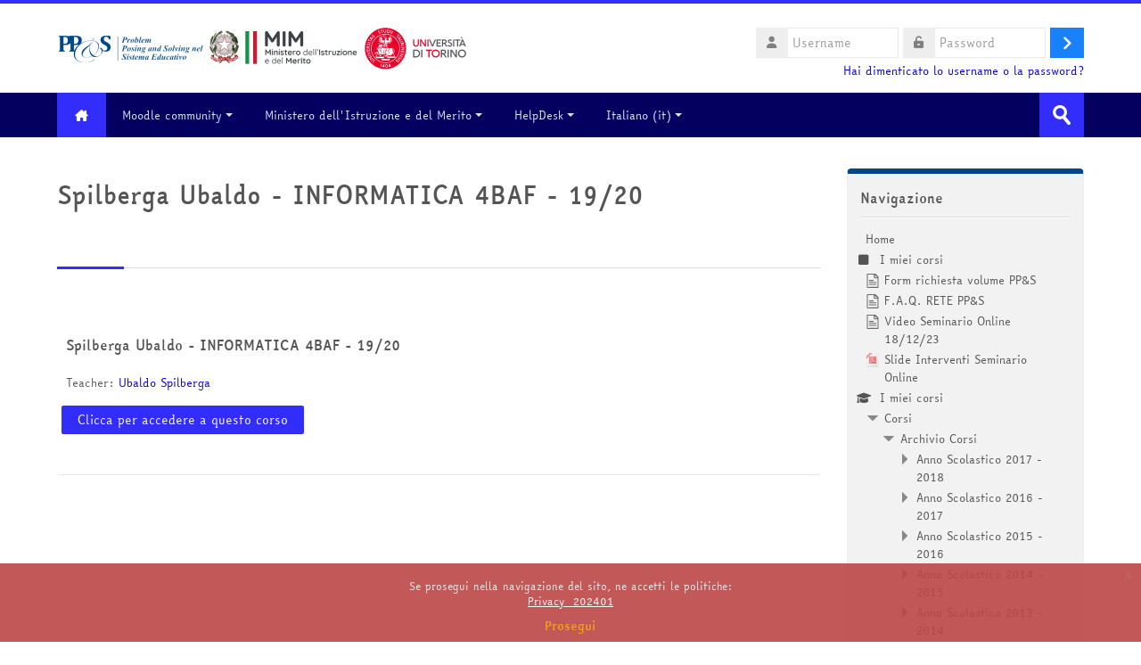

--- FILE ---
content_type: text/html; charset=utf-8
request_url: https://minerva.miurprogettopps.unito.it/course/info.php?id=12848
body_size: 19404
content:
<!DOCTYPE html>
<html  dir="ltr" lang="it" xml:lang="it">
<head>
    <title>Riassunto di Spilberga Ubaldo - INFORMATICA 4BAF - 19/20 | PPS</title>
    <link rel="shortcut icon" href="https://minerva.miurprogettopps.unito.it/pluginfile.php/1/theme_lambda/favicon/1768384502/PPSlogo-removebg-preview.png" />
    <meta http-equiv="Content-Type" content="text/html; charset=utf-8" />
<meta name="keywords" content="moodle, Riassunto di Spilberga Ubaldo - INFORMATICA 4BAF - 19/20 | PPS" />
<link rel="stylesheet" type="text/css" href="https://minerva.miurprogettopps.unito.it/theme/yui_combo.php?rollup/3.17.2/yui-moodlesimple.css" /><script id="firstthemesheet" type="text/css">/** Required in order to fix style inclusion problems in IE with YUI **/</script><link rel="stylesheet" type="text/css" href="https://minerva.miurprogettopps.unito.it/theme/styles.php/lambda/1768384502_1768385249/all" />
<script>
//<![CDATA[
var M = {}; M.yui = {};
M.pageloadstarttime = new Date();
M.cfg = {"wwwroot":"https:\/\/minerva.miurprogettopps.unito.it","homeurl":{},"sesskey":"PdslMs54zP","sessiontimeout":"14400","sessiontimeoutwarning":1200,"themerev":"1768384502","slasharguments":1,"theme":"lambda","iconsystemmodule":"core\/icon_system_fontawesome","jsrev":"1768384502","admin":"admin","svgicons":true,"usertimezone":"Europa\/Roma","language":"it","courseId":12848,"courseContextId":297290,"contextid":297290,"contextInstanceId":12848,"langrev":1768384502,"templaterev":"1768384503","developerdebug":true};var yui1ConfigFn = function(me) {if(/-skin|reset|fonts|grids|base/.test(me.name)){me.type='css';me.path=me.path.replace(/\.js/,'.css');me.path=me.path.replace(/\/yui2-skin/,'/assets/skins/sam/yui2-skin')}};
var yui2ConfigFn = function(me) {var parts=me.name.replace(/^moodle-/,'').split('-'),component=parts.shift(),module=parts[0],min='-min';if(/-(skin|core)$/.test(me.name)){parts.pop();me.type='css';min=''}
if(module){var filename=parts.join('-');me.path=component+'/'+module+'/'+filename+min+'.'+me.type}else{me.path=component+'/'+component+'.'+me.type}};
YUI_config = {"debug":true,"base":"https:\/\/minerva.miurprogettopps.unito.it\/lib\/yuilib\/3.17.2\/","comboBase":"https:\/\/minerva.miurprogettopps.unito.it\/theme\/yui_combo.php?","combine":true,"filter":"RAW","insertBefore":"firstthemesheet","groups":{"yui2":{"base":"https:\/\/minerva.miurprogettopps.unito.it\/lib\/yuilib\/2in3\/2.9.0\/build\/","comboBase":"https:\/\/minerva.miurprogettopps.unito.it\/theme\/yui_combo.php?","combine":true,"ext":false,"root":"2in3\/2.9.0\/build\/","patterns":{"yui2-":{"group":"yui2","configFn":yui1ConfigFn}}},"moodle":{"name":"moodle","base":"https:\/\/minerva.miurprogettopps.unito.it\/theme\/yui_combo.php?m\/1768384502\/","combine":true,"comboBase":"https:\/\/minerva.miurprogettopps.unito.it\/theme\/yui_combo.php?","ext":false,"root":"m\/1768384502\/","patterns":{"moodle-":{"group":"moodle","configFn":yui2ConfigFn}},"filter":"DEBUG","modules":{"moodle-core-actionmenu":{"requires":["base","event","node-event-simulate"]},"moodle-core-blocks":{"requires":["base","node","io","dom","dd","dd-scroll","moodle-core-dragdrop","moodle-core-notification"]},"moodle-core-chooserdialogue":{"requires":["base","panel","moodle-core-notification"]},"moodle-core-dragdrop":{"requires":["base","node","io","dom","dd","event-key","event-focus","moodle-core-notification"]},"moodle-core-event":{"requires":["event-custom"]},"moodle-core-formchangechecker":{"requires":["base","event-focus","moodle-core-event"]},"moodle-core-handlebars":{"condition":{"trigger":"handlebars","when":"after"}},"moodle-core-languninstallconfirm":{"requires":["base","node","moodle-core-notification-confirm","moodle-core-notification-alert"]},"moodle-core-lockscroll":{"requires":["plugin","base-build"]},"moodle-core-maintenancemodetimer":{"requires":["base","node"]},"moodle-core-notification":{"requires":["moodle-core-notification-dialogue","moodle-core-notification-alert","moodle-core-notification-confirm","moodle-core-notification-exception","moodle-core-notification-ajaxexception"]},"moodle-core-notification-dialogue":{"requires":["base","node","panel","escape","event-key","dd-plugin","moodle-core-widget-focusafterclose","moodle-core-lockscroll"]},"moodle-core-notification-alert":{"requires":["moodle-core-notification-dialogue"]},"moodle-core-notification-confirm":{"requires":["moodle-core-notification-dialogue"]},"moodle-core-notification-exception":{"requires":["moodle-core-notification-dialogue"]},"moodle-core-notification-ajaxexception":{"requires":["moodle-core-notification-dialogue"]},"moodle-core-popuphelp":{"requires":["moodle-core-tooltip"]},"moodle-core-tooltip":{"requires":["base","node","io-base","moodle-core-notification-dialogue","json-parse","widget-position","widget-position-align","event-outside","cache-base"]},"moodle-core_availability-form":{"requires":["base","node","event","event-delegate","panel","moodle-core-notification-dialogue","json"]},"moodle-backup-backupselectall":{"requires":["node","event","node-event-simulate","anim"]},"moodle-backup-confirmcancel":{"requires":["node","node-event-simulate","moodle-core-notification-confirm"]},"moodle-course-categoryexpander":{"requires":["node","event-key"]},"moodle-course-dragdrop":{"requires":["base","node","io","dom","dd","dd-scroll","moodle-core-dragdrop","moodle-core-notification","moodle-course-coursebase","moodle-course-util"]},"moodle-course-management":{"requires":["base","node","io-base","moodle-core-notification-exception","json-parse","dd-constrain","dd-proxy","dd-drop","dd-delegate","node-event-delegate"]},"moodle-course-util":{"requires":["node"],"use":["moodle-course-util-base"],"submodules":{"moodle-course-util-base":{},"moodle-course-util-section":{"requires":["node","moodle-course-util-base"]},"moodle-course-util-cm":{"requires":["node","moodle-course-util-base"]}}},"moodle-form-dateselector":{"requires":["base","node","overlay","calendar"]},"moodle-form-passwordunmask":{"requires":[]},"moodle-form-shortforms":{"requires":["node","base","selector-css3","moodle-core-event"]},"moodle-question-chooser":{"requires":["moodle-core-chooserdialogue"]},"moodle-question-preview":{"requires":["base","dom","event-delegate","event-key","core_question_engine"]},"moodle-question-searchform":{"requires":["base","node"]},"moodle-availability_completion-form":{"requires":["base","node","event","moodle-core_availability-form"]},"moodle-availability_date-form":{"requires":["base","node","event","io","moodle-core_availability-form"]},"moodle-availability_grade-form":{"requires":["base","node","event","moodle-core_availability-form"]},"moodle-availability_group-form":{"requires":["base","node","event","moodle-core_availability-form"]},"moodle-availability_grouping-form":{"requires":["base","node","event","moodle-core_availability-form"]},"moodle-availability_profile-form":{"requires":["base","node","event","moodle-core_availability-form"]},"moodle-mod_assign-history":{"requires":["node","transition"]},"moodle-mod_attendance-groupfilter":{"requires":["base","node"]},"moodle-mod_customcert-rearrange":{"requires":["dd-delegate","dd-drag"]},"moodle-mod_quiz-autosave":{"requires":["base","node","event","event-valuechange","node-event-delegate","io-form"]},"moodle-mod_quiz-dragdrop":{"requires":["base","node","io","dom","dd","dd-scroll","moodle-core-dragdrop","moodle-core-notification","moodle-mod_quiz-quizbase","moodle-mod_quiz-util-base","moodle-mod_quiz-util-page","moodle-mod_quiz-util-slot","moodle-course-util"]},"moodle-mod_quiz-modform":{"requires":["base","node","event"]},"moodle-mod_quiz-questionchooser":{"requires":["moodle-core-chooserdialogue","moodle-mod_quiz-util","querystring-parse"]},"moodle-mod_quiz-quizbase":{"requires":["base","node"]},"moodle-mod_quiz-toolboxes":{"requires":["base","node","event","event-key","io","moodle-mod_quiz-quizbase","moodle-mod_quiz-util-slot","moodle-core-notification-ajaxexception"]},"moodle-mod_quiz-util":{"requires":["node","moodle-core-actionmenu"],"use":["moodle-mod_quiz-util-base"],"submodules":{"moodle-mod_quiz-util-base":{},"moodle-mod_quiz-util-slot":{"requires":["node","moodle-mod_quiz-util-base"]},"moodle-mod_quiz-util-page":{"requires":["node","moodle-mod_quiz-util-base"]}}},"moodle-mod_scheduler-delselected":{"requires":["base","node","event"]},"moodle-mod_scheduler-saveseen":{"requires":["base","node","event"]},"moodle-mod_scheduler-studentlist":{"requires":["base","node","event","io"]},"moodle-message_airnotifier-toolboxes":{"requires":["base","node","io"]},"moodle-filter_glossary-autolinker":{"requires":["base","node","io-base","json-parse","event-delegate","overlay","moodle-core-event","moodle-core-notification-alert","moodle-core-notification-exception","moodle-core-notification-ajaxexception"]},"moodle-filter_mathjaxloader-loader":{"requires":["moodle-core-event"]},"moodle-editor_atto-editor":{"requires":["node","transition","io","overlay","escape","event","event-simulate","event-custom","node-event-html5","node-event-simulate","yui-throttle","moodle-core-notification-dialogue","moodle-core-notification-confirm","moodle-editor_atto-rangy","handlebars","timers","querystring-stringify"]},"moodle-editor_atto-plugin":{"requires":["node","base","escape","event","event-outside","handlebars","event-custom","timers","moodle-editor_atto-menu"]},"moodle-editor_atto-menu":{"requires":["moodle-core-notification-dialogue","node","event","event-custom"]},"moodle-editor_atto-rangy":{"requires":[]},"moodle-report_eventlist-eventfilter":{"requires":["base","event","node","node-event-delegate","datatable","autocomplete","autocomplete-filters"]},"moodle-report_loglive-fetchlogs":{"requires":["base","event","node","io","node-event-delegate"]},"moodle-gradereport_history-userselector":{"requires":["escape","event-delegate","event-key","handlebars","io-base","json-parse","moodle-core-notification-dialogue"]},"moodle-qbank_editquestion-chooser":{"requires":["moodle-core-chooserdialogue"]},"moodle-tool_capability-search":{"requires":["base","node"]},"moodle-tool_lp-dragdrop-reorder":{"requires":["moodle-core-dragdrop"]},"moodle-tool_monitor-dropdown":{"requires":["base","event","node"]},"moodle-assignfeedback_editpdf-editor":{"requires":["base","event","node","io","graphics","json","event-move","event-resize","transition","querystring-stringify-simple","moodle-core-notification-dialog","moodle-core-notification-alert","moodle-core-notification-warning","moodle-core-notification-exception","moodle-core-notification-ajaxexception"]},"moodle-atto_accessibilitychecker-button":{"requires":["color-base","moodle-editor_atto-plugin"]},"moodle-atto_accessibilityhelper-button":{"requires":["moodle-editor_atto-plugin"]},"moodle-atto_align-button":{"requires":["moodle-editor_atto-plugin"]},"moodle-atto_bold-button":{"requires":["moodle-editor_atto-plugin"]},"moodle-atto_charmap-button":{"requires":["moodle-editor_atto-plugin"]},"moodle-atto_chemistry-button":{"requires":["moodle-editor_atto-plugin","moodle-core-event","io","event-valuechange","tabview","array-extras"]},"moodle-atto_clear-button":{"requires":["moodle-editor_atto-plugin"]},"moodle-atto_collapse-button":{"requires":["moodle-editor_atto-plugin"]},"moodle-atto_emojipicker-button":{"requires":["moodle-editor_atto-plugin"]},"moodle-atto_emoticon-button":{"requires":["moodle-editor_atto-plugin"]},"moodle-atto_equation-button":{"requires":["moodle-editor_atto-plugin","moodle-core-event","io","event-valuechange","tabview","array-extras"]},"moodle-atto_h5p-button":{"requires":["moodle-editor_atto-plugin"]},"moodle-atto_html-beautify":{},"moodle-atto_html-button":{"requires":["promise","moodle-editor_atto-plugin","moodle-atto_html-beautify","moodle-atto_html-codemirror","event-valuechange"]},"moodle-atto_html-codemirror":{"requires":["moodle-atto_html-codemirror-skin"]},"moodle-atto_image-button":{"requires":["moodle-editor_atto-plugin"]},"moodle-atto_indent-button":{"requires":["moodle-editor_atto-plugin"]},"moodle-atto_italic-button":{"requires":["moodle-editor_atto-plugin"]},"moodle-atto_link-button":{"requires":["moodle-editor_atto-plugin"]},"moodle-atto_managefiles-button":{"requires":["moodle-editor_atto-plugin"]},"moodle-atto_managefiles-usedfiles":{"requires":["node","escape"]},"moodle-atto_media-button":{"requires":["moodle-editor_atto-plugin","moodle-form-shortforms"]},"moodle-atto_noautolink-button":{"requires":["moodle-editor_atto-plugin"]},"moodle-atto_orderedlist-button":{"requires":["moodle-editor_atto-plugin"]},"moodle-atto_recordrtc-button":{"requires":["moodle-editor_atto-plugin","moodle-atto_recordrtc-recording"]},"moodle-atto_recordrtc-recording":{"requires":["moodle-atto_recordrtc-button"]},"moodle-atto_rtl-button":{"requires":["moodle-editor_atto-plugin"]},"moodle-atto_smiles":{"requires":["moodle-editor_atto-plugin"]},"moodle-atto_strike-button":{"requires":["moodle-editor_atto-plugin"]},"moodle-atto_subscript-button":{"requires":["moodle-editor_atto-plugin"]},"moodle-atto_superscript-button":{"requires":["moodle-editor_atto-plugin"]},"moodle-atto_table-button":{"requires":["moodle-editor_atto-plugin","moodle-editor_atto-menu","event","event-valuechange"]},"moodle-atto_title-button":{"requires":["moodle-editor_atto-plugin"]},"moodle-atto_underline-button":{"requires":["moodle-editor_atto-plugin"]},"moodle-atto_undo-button":{"requires":["moodle-editor_atto-plugin"]},"moodle-atto_unorderedlist-button":{"requires":["moodle-editor_atto-plugin"]}}},"gallery":{"name":"gallery","base":"https:\/\/minerva.miurprogettopps.unito.it\/lib\/yuilib\/gallery\/","combine":true,"comboBase":"https:\/\/minerva.miurprogettopps.unito.it\/theme\/yui_combo.php?","ext":false,"root":"gallery\/1768384502\/","patterns":{"gallery-":{"group":"gallery"}}}},"modules":{"core_filepicker":{"name":"core_filepicker","fullpath":"https:\/\/minerva.miurprogettopps.unito.it\/lib\/javascript.php\/1768384502\/repository\/filepicker.js","requires":["base","node","node-event-simulate","json","async-queue","io-base","io-upload-iframe","io-form","yui2-treeview","panel","cookie","datatable","datatable-sort","resize-plugin","dd-plugin","escape","moodle-core_filepicker","moodle-core-notification-dialogue"]},"core_comment":{"name":"core_comment","fullpath":"https:\/\/minerva.miurprogettopps.unito.it\/lib\/javascript.php\/1768384502\/comment\/comment.js","requires":["base","io-base","node","json","yui2-animation","overlay","escape"]},"mathjax":{"name":"mathjax","fullpath":"https:\/\/cdn.jsdelivr.net\/npm\/mathjax@2.7.9\/MathJax.js?delayStartupUntil=configured"}}};
M.yui.loader = {modules: {}};

//]]>
</script>
    <meta name="viewport" content="width=device-width, initial-scale=1.0">
    <!-- Google web fonts -->
    </head>

<body  id="page-course-info" class="format-grid  path-course chrome dir-ltr lang-it yui-skin-sam yui3-skin-sam minerva-miurprogettopps-unito-it pagelayout-incourse course-12848 context-297290 category-1614 notloggedin columns3 has-region-side-pre has-region-side-post empty-region-side-pre used-region-side-post blockstyle-01">

<div>
    <a class="sr-only sr-only-focusable" href="#maincontent">Vai al contenuto principale</a>
</div><script src="https://minerva.miurprogettopps.unito.it/lib/javascript.php/1768384502/lib/polyfills/polyfill.js"></script>
<script src="https://minerva.miurprogettopps.unito.it/theme/yui_combo.php?rollup/3.17.2/yui-moodlesimple.js"></script><script src="https://minerva.miurprogettopps.unito.it/theme/jquery.php/core/jquery-3.6.1.js"></script>
<script src="https://minerva.miurprogettopps.unito.it/lib/javascript.php/1768384502/lib/javascript-static.js"></script>
<script>
//<![CDATA[
document.body.className += ' jsenabled';
//]]>
</script>



<div id="wrapper">



<header id="page-header" class="clearfix">              	
		<div class="container-fluid">    
	<div class="row-fluid">

				<div class="span6">
			<div class="logo-header">
				<a class="logo" href="https://minerva.miurprogettopps.unito.it" title="Home">
					<img src="//minerva.miurprogettopps.unito.it/pluginfile.php/1/theme_lambda/logo/1768384502/LogoAlto_V14122022.png" class="img-responsive" alt="logo" />				</a>
			</div>
		</div>
		      	

		<div class="span6 login-header">
			<div class="profileblock">

				
				<form class="navbar-form pull-right" method="post" action="https://minerva.miurprogettopps.unito.it/login/index.php">
						<div id="block-login">
							<div id="user"><i class="fas fa-user"></i></div>
							<label for="inputName" class="lambda-sr-only">Username</label>
							<input type="hidden" name="logintoken" value="EFMPY0eyB5l5ZRFMrMNwfcJDem18WpCI" />
							<input id="inputName" class="span2" type="text" name="username" placeholder="Username">
								<div id="pass"><i class="fas fa-unlock-alt"></i></div>
								<label for="inputPassword" class="lambda-sr-only">Password</label>
								<input id="inputPassword" class="span2" type="password" name="password" placeholder="Password">
									<button type="submit" id="submit"><span class="lambda-sr-only">Login</span></button>
								</div>

								<div class="forgotpass">
																		<a target="_self" href="https://minerva.miurprogettopps.unito.it/login/forgot_password.php">Hai dimenticato lo username o la password?</a>
									 
								</div>

							</form>
							
							
						</div>
					</div>

				</div>
			</div>
               
</header>
<header class="navbar">
    <nav class="navbar-inner">
        <div class="lambda-custom-menu container-fluid">
            <a class="brand" href="https://minerva.miurprogettopps.unito.it/?redirect=0"><i class="fa-solid fa-house-chimney"></i></a>            <button class="btn btn-navbar" data-toggle="collapse" data-target=".nav-collapse">
                <span class="icon-bar"></span>
                <span class="icon-bar"></span>
                <span class="icon-bar"></span>
            </button>
            <div class="nav-collapse collapse">
                <ul class="nav"><li class="dropdown"><a href="https://moodle.org" class="dropdown-toggle" data-toggle="dropdown">Moodle community<div class="caret"></div></a><ul class="dropdown-menu"><li><a title="Moodle Docs" href="http://docs.moodle.org">Moodle Docs</a></li><li><a href="http://redpithemes.com/Documentation/assets/typography.html">Documentazione Tema</a></li><li><a href="https://fontawesome.com/v4.7/icons/">Icone compatibili</a></li></ul><li class="dropdown"><a href="#cm_submenu_2" class="dropdown-toggle" data-toggle="dropdown">Ministero dell'Istruzione e del Merito<div class="caret"></div></a><ul class="dropdown-menu"><li><a href="https://www.miur.gov.it/it/web/guest/home">sito del Ministero dell'Istruzione e del Merito</a></li></ul><li class="dropdown"><a href="#cm_submenu_3" class="dropdown-toggle" data-toggle="dropdown">HelpDesk<div class="caret"></div></a><ul class="dropdown-menu"><li><a href="https://minerva.miurprogettopps.unito.it/helpdesk/index.php?t=tcre">Crea un nuovo Ticket</a></li><li><a href="https://minerva.miurprogettopps.unito.it/helpdesk/index.php?t=tmop">Visualizza i miei Ticket</a></li></ul><li class="dropdown langmenu"><a href="" class="dropdown-toggle" data-toggle="dropdown" title="Lingua">Italiano ‎(it)‎<div class="caret"></div></a><ul class="dropdown-menu"><li><a title="English ‎(en)‎" href="https://minerva.miurprogettopps.unito.it/course/info.php?id=12848&amp;lang=en">English ‎(en)‎</a></li><li><a title="Italiano ‎(it)‎" href="https://minerva.miurprogettopps.unito.it/course/info.php?id=12848&amp;lang=it">Italiano ‎(it)‎</a></li></ul></ul>                <ul class="nav pull-right">
                    <li></li>
                </ul>
                
                                
                                <form id="search" action="https://minerva.miurprogettopps.unito.it/course/search.php" >
                	<label for="coursesearchbox" class="lambda-sr-only">Cerca corsi</label>						
					<input id="coursesearchbox" type="text" onFocus="if(this.value =='Cerca corsi' ) this.value=''" onBlur="if(this.value=='') this.value='Cerca corsi'" value="Cerca corsi" name="search" >
					<button type="submit"><span class="lambda-sr-only">Invia</span></button>						
				</form>
                                
            </div>
        </div>
    </nav>
</header>


<!-- Start Main Regions -->
<div id="page" class="container-fluid">

    <div id ="page-header-nav" class="clearfix">
    	    </div>

    <div id="page-content" class="row-fluid">
        <div id="region-bs-main-and-pre" class="span9">
            <div class="row-fluid">
            	                <section id="region-main" class="span8">
                                    <h2><div class="text_to_html">Spilberga Ubaldo - INFORMATICA 4BAF - 19/20</div><small></small></h2><div class="divider line-01"></div><div role="main"><span id="maincontent"></span><div class="box py-3 generalbox info"><div class="coursebox clearfix" data-courseid="12848" data-type="1"><div class="info"><h3 class="coursename"><a class="aalink" href="https://minerva.miurprogettopps.unito.it/course/view.php?id=12848">Spilberga Ubaldo - INFORMATICA 4BAF - 19/20</a></h3><div class="moreinfo"></div></div><div class="content"><div class="summary"><h3 class="coursename"><a class="" href="https://minerva.miurprogettopps.unito.it/course/view.php?id=12848">Spilberga Ubaldo - INFORMATICA 4BAF - 19/20</a></h3><div></div></div><div class="teachers">Teacher: <a href="https://minerva.miurprogettopps.unito.it/user/view.php?id=48018&amp;course=1">Ubaldo Spilberga</a></div><div class="course-btn"><p><a class="btn btn-primary" href="https://minerva.miurprogettopps.unito.it/course/view.php?id=12848">Clicca per accedere a questo corso</a></p></div></div></div></div><br /></div>                </section>
                <aside id="block-region-side-pre" class="span4 desktop-first-column pull-right block-region" data-blockregion="side-pre" data-droptarget="1"></aside>            </div>
        </div>
        <aside id="block-region-side-post" class="span3 block-region" data-blockregion="side-post" data-droptarget="1"><a href="#sb-2" class="sr-only sr-only-focusable">Salta Navigazione</a>

<section id="inst48098"
     class=" block_navigation block  card mb-3"
     role="navigation"
     data-block="navigation"
     data-instance-id="48098"
          aria-labelledby="instance-48098-header"
     >

    <div class="card-body p-3">

            <h5 id="instance-48098-header" class="card-title d-inline">Navigazione</h5>


        <div class="card-text content mt-3">
            <ul class="block_tree list" role="tree" data-ajax-loader="block_navigation/nav_loader"><li class="type_unknown depth_1 contains_branch" role="treeitem" aria-expanded="true" aria-owns="random696dddd88e67a2_group" data-collapsible="false" aria-labelledby="random696dddd88e67a1_label_1_1"><p class="tree_item branch navigation_node"><a tabindex="-1" id="random696dddd88e67a1_label_1_1" href="https://minerva.miurprogettopps.unito.it/">Home</a></p><ul id="random696dddd88e67a2_group" role="group"><li class="type_custom depth_2 item_with_icon" role="treeitem" aria-labelledby="random696dddd88e67a3_label_2_3"><p class="tree_item hasicon"><a tabindex="-1" id="random696dddd88e67a3_label_2_3" href="https://minerva.miurprogettopps.unito.it/my/courses.php"><i class="icon fa fa-square fa-fw navicon" aria-hidden="true"  ></i><span class="item-content-wrap">I miei corsi</span></a></p></li><li class="type_activity depth_2 item_with_icon" role="treeitem" aria-labelledby="random696dddd88e67a3_label_2_5"><p class="tree_item hasicon"><a tabindex="-1" id="random696dddd88e67a3_label_2_5" title="Pagina" href="https://minerva.miurprogettopps.unito.it/mod/page/view.php?id=215605"><img class="icon navicon" alt="Pagina" title="Pagina" src="https://minerva.miurprogettopps.unito.it/theme/image.php/lambda/page/1768384502/monologo" /><span class="item-content-wrap">Form richiesta volume PP&amp;S</span></a></p></li><li class="type_activity depth_2 item_with_icon" role="treeitem" aria-labelledby="random696dddd88e67a3_label_2_7"><p class="tree_item hasicon"><a tabindex="-1" id="random696dddd88e67a3_label_2_7" title="Pagina" href="https://minerva.miurprogettopps.unito.it/mod/page/view.php?id=239920"><img class="icon navicon" alt="Pagina" title="Pagina" src="https://minerva.miurprogettopps.unito.it/theme/image.php/lambda/page/1768384502/monologo" /><span class="item-content-wrap">F.A.Q. RETE PP&amp;S</span></a></p></li><li class="type_activity depth_2 item_with_icon" role="treeitem" aria-labelledby="random696dddd88e67a3_label_2_8"><p class="tree_item hasicon"><a tabindex="-1" id="random696dddd88e67a3_label_2_8" title="Pagina" href="https://minerva.miurprogettopps.unito.it/mod/page/view.php?id=236440"><img class="icon navicon" alt="Pagina" title="Pagina" src="https://minerva.miurprogettopps.unito.it/theme/image.php/lambda/page/1768384502/monologo" /><span class="item-content-wrap">Video Seminario Online 18/12/23</span></a></p></li><li class="type_activity depth_2 item_with_icon" role="treeitem" aria-labelledby="random696dddd88e67a3_label_2_9"><p class="tree_item hasicon"><a tabindex="-1" id="random696dddd88e67a3_label_2_9" title="File" href="https://minerva.miurprogettopps.unito.it/mod/resource/view.php?id=236430"><img class="icon navicon" alt="File" title="File" src="https://minerva.miurprogettopps.unito.it/theme/image.php/lambda/core/1768384502/f/pdf-24" /><span class="item-content-wrap">Slide Interventi Seminario Online</span></a></p></li><li class="type_system depth_2 item_with_icon" role="treeitem" aria-labelledby="random696dddd88e67a3_label_2_18"><p class="tree_item hasicon"><a tabindex="-1" id="random696dddd88e67a3_label_2_18" href="https://minerva.miurprogettopps.unito.it/my/courses.php"><i class="icon fa fa-graduation-cap fa-fw navicon" aria-hidden="true"  ></i><span class="item-content-wrap">I miei corsi</span></a></p></li><li class="type_system depth_2 contains_branch" role="treeitem" aria-expanded="true" aria-owns="random696dddd88e67a10_group" aria-labelledby="random696dddd88e67a3_label_2_19"><p class="tree_item branch"><a tabindex="-1" id="random696dddd88e67a3_label_2_19" href="https://minerva.miurprogettopps.unito.it/course/index.php">Corsi</a></p><ul id="random696dddd88e67a10_group" role="group"><li class="type_category depth_3 contains_branch" role="treeitem" aria-expanded="true" aria-owns="random696dddd88e67a12_group" aria-labelledby="random696dddd88e67a11_label_3_20"><p class="tree_item branch canexpand"><a tabindex="-1" id="random696dddd88e67a11_label_3_20" href="https://minerva.miurprogettopps.unito.it/course/index.php?categoryid=1490">Archivio Corsi</a></p><ul id="random696dddd88e67a12_group" role="group"><li class="type_category depth_4 contains_branch" role="treeitem" aria-expanded="false" aria-owns="random696dddd88e67a14_group" aria-labelledby="random696dddd88e67a13_label_4_21"><p class="tree_item branch canexpand"><a tabindex="-1" id="random696dddd88e67a13_label_4_21" href="https://minerva.miurprogettopps.unito.it/course/index.php?categoryid=1470">Anno Scolastico 2017 - 2018</a></p><ul id="random696dddd88e67a14_group" role="group" aria-hidden="true"><li class="type_category depth_5 contains_branch" role="treeitem" aria-expanded="false" data-requires-ajax="true" data-loaded="false" data-node-id="expandable_branch_10_1474" data-node-key="1474" data-node-type="10" aria-labelledby="random696dddd88e67a15_label_5_22"><p class="tree_item branch" id="expandable_branch_10_1474"><a tabindex="-1" id="random696dddd88e67a15_label_5_22" href="https://minerva.miurprogettopps.unito.it/course/index.php?categoryid=1474">Classi di Matematica 2017 - 2018</a></p></li><li class="type_category depth_5 contains_branch" role="treeitem" aria-expanded="false" data-requires-ajax="true" data-loaded="false" data-node-id="expandable_branch_10_1476" data-node-key="1476" data-node-type="10" aria-labelledby="random696dddd88e67a15_label_5_23"><p class="tree_item branch" id="expandable_branch_10_1476"><a tabindex="-1" id="random696dddd88e67a15_label_5_23" href="https://minerva.miurprogettopps.unito.it/course/index.php?categoryid=1476">Classi di Matematica e Fisica 2017 - 2018</a></p></li><li class="type_category depth_5 contains_branch" role="treeitem" aria-expanded="false" data-requires-ajax="true" data-loaded="false" data-node-id="expandable_branch_10_1478" data-node-key="1478" data-node-type="10" aria-labelledby="random696dddd88e67a15_label_5_24"><p class="tree_item branch" id="expandable_branch_10_1478"><a tabindex="-1" id="random696dddd88e67a15_label_5_24" href="https://minerva.miurprogettopps.unito.it/course/index.php?categoryid=1478">Classi di Fisica 2017 - 2018</a></p></li><li class="type_category depth_5 contains_branch" role="treeitem" aria-expanded="false" data-requires-ajax="true" data-loaded="false" data-node-id="expandable_branch_10_1480" data-node-key="1480" data-node-type="10" aria-labelledby="random696dddd88e67a15_label_5_25"><p class="tree_item branch" id="expandable_branch_10_1480"><a tabindex="-1" id="random696dddd88e67a15_label_5_25" href="https://minerva.miurprogettopps.unito.it/course/index.php?categoryid=1480">Classi di Informatica 2017 - 2018</a></p></li><li class="type_category depth_5 contains_branch" role="treeitem" aria-expanded="false" data-requires-ajax="true" data-loaded="false" data-node-id="expandable_branch_10_1482" data-node-key="1482" data-node-type="10" aria-labelledby="random696dddd88e67a15_label_5_26"><p class="tree_item branch" id="expandable_branch_10_1482"><a tabindex="-1" id="random696dddd88e67a15_label_5_26" href="https://minerva.miurprogettopps.unito.it/course/index.php?categoryid=1482">Classi di Altre Discipline Scientifiche 2017 - 2018</a></p></li><li class="type_category depth_5 contains_branch" role="treeitem" aria-expanded="false" data-requires-ajax="true" data-loaded="false" data-node-id="expandable_branch_10_1484" data-node-key="1484" data-node-type="10" aria-labelledby="random696dddd88e67a15_label_5_27"><p class="tree_item branch" id="expandable_branch_10_1484"><a tabindex="-1" id="random696dddd88e67a15_label_5_27" href="https://minerva.miurprogettopps.unito.it/course/index.php?categoryid=1484">Classi di Matematica e Informatica 2017 - 2018</a></p></li><li class="type_category depth_5 contains_branch" role="treeitem" aria-expanded="false" data-requires-ajax="true" data-loaded="false" data-node-id="expandable_branch_10_1486" data-node-key="1486" data-node-type="10" aria-labelledby="random696dddd88e67a15_label_5_28"><p class="tree_item branch" id="expandable_branch_10_1486"><a tabindex="-1" id="random696dddd88e67a15_label_5_28" href="https://minerva.miurprogettopps.unito.it/course/index.php?categoryid=1486">Istituti Secondari di Primo Grado 2017 - 2018</a></p></li><li class="type_category depth_5 contains_branch" role="treeitem" aria-expanded="false" data-requires-ajax="true" data-loaded="false" data-node-id="expandable_branch_10_1488" data-node-key="1488" data-node-type="10" aria-labelledby="random696dddd88e67a15_label_5_29"><p class="tree_item branch" id="expandable_branch_10_1488"><a tabindex="-1" id="random696dddd88e67a15_label_5_29" href="https://minerva.miurprogettopps.unito.it/course/index.php?categoryid=1488">Classi Sperimentali 2017 - 2018</a></p></li><li class="type_category depth_5 contains_branch" role="treeitem" aria-expanded="false" data-requires-ajax="true" data-loaded="false" data-node-id="expandable_branch_10_1489" data-node-key="1489" data-node-type="10" aria-labelledby="random696dddd88e67a15_label_5_30"><p class="tree_item branch" id="expandable_branch_10_1489"><a tabindex="-1" id="random696dddd88e67a15_label_5_30" href="https://minerva.miurprogettopps.unito.it/course/index.php?categoryid=1489">Classi Europee</a></p></li></ul></li><li class="type_category depth_4 contains_branch" role="treeitem" aria-expanded="false" aria-owns="random696dddd88e67a16_group" aria-labelledby="random696dddd88e67a13_label_4_31"><p class="tree_item branch canexpand"><a tabindex="-1" id="random696dddd88e67a13_label_4_31" href="https://minerva.miurprogettopps.unito.it/course/index.php?categoryid=1452">Anno Scolastico 2016 - 2017</a></p><ul id="random696dddd88e67a16_group" role="group" aria-hidden="true"><li class="type_category depth_5 contains_branch" role="treeitem" aria-expanded="false" data-requires-ajax="true" data-loaded="false" data-node-id="expandable_branch_10_1462" data-node-key="1462" data-node-type="10" aria-labelledby="random696dddd88e67a17_label_5_32"><p class="tree_item branch" id="expandable_branch_10_1462"><a tabindex="-1" id="random696dddd88e67a17_label_5_32" href="https://minerva.miurprogettopps.unito.it/course/index.php?categoryid=1462">Classi di Altre Discipline Scientifiche 2016 - 2017</a></p></li><li class="type_category depth_5 contains_branch" role="treeitem" aria-expanded="false" data-requires-ajax="true" data-loaded="false" data-node-id="expandable_branch_10_1458" data-node-key="1458" data-node-type="10" aria-labelledby="random696dddd88e67a17_label_5_33"><p class="tree_item branch" id="expandable_branch_10_1458"><a tabindex="-1" id="random696dddd88e67a17_label_5_33" href="https://minerva.miurprogettopps.unito.it/course/index.php?categoryid=1458">Classi di Fisica 2016 - 2017</a></p></li><li class="type_category depth_5 contains_branch" role="treeitem" aria-expanded="false" data-requires-ajax="true" data-loaded="false" data-node-id="expandable_branch_10_1456" data-node-key="1456" data-node-type="10" aria-labelledby="random696dddd88e67a17_label_5_34"><p class="tree_item branch" id="expandable_branch_10_1456"><a tabindex="-1" id="random696dddd88e67a17_label_5_34" href="https://minerva.miurprogettopps.unito.it/course/index.php?categoryid=1456">Classi di Informatica 2016 - 2017</a></p></li><li class="type_category depth_5 contains_branch" role="treeitem" aria-expanded="false" data-requires-ajax="true" data-loaded="false" data-node-id="expandable_branch_10_1454" data-node-key="1454" data-node-type="10" aria-labelledby="random696dddd88e67a17_label_5_35"><p class="tree_item branch" id="expandable_branch_10_1454"><a tabindex="-1" id="random696dddd88e67a17_label_5_35" href="https://minerva.miurprogettopps.unito.it/course/index.php?categoryid=1454">Classi di Matematica 2016 - 2017</a></p></li><li class="type_category depth_5 contains_branch" role="treeitem" aria-expanded="false" data-requires-ajax="true" data-loaded="false" data-node-id="expandable_branch_10_1460" data-node-key="1460" data-node-type="10" aria-labelledby="random696dddd88e67a17_label_5_36"><p class="tree_item branch" id="expandable_branch_10_1460"><a tabindex="-1" id="random696dddd88e67a17_label_5_36" href="https://minerva.miurprogettopps.unito.it/course/index.php?categoryid=1460">Classi di Matematica e Fisica 2016 - 2017</a></p></li><li class="type_category depth_5 contains_branch" role="treeitem" aria-expanded="false" data-requires-ajax="true" data-loaded="false" data-node-id="expandable_branch_10_1468" data-node-key="1468" data-node-type="10" aria-labelledby="random696dddd88e67a17_label_5_37"><p class="tree_item branch" id="expandable_branch_10_1468"><a tabindex="-1" id="random696dddd88e67a17_label_5_37" href="https://minerva.miurprogettopps.unito.it/course/index.php?categoryid=1468">Classi di Matematica e Informatica 2016 - 2017</a></p></li><li class="type_category depth_5 contains_branch" role="treeitem" aria-expanded="false" data-requires-ajax="true" data-loaded="false" data-node-id="expandable_branch_10_1466" data-node-key="1466" data-node-type="10" aria-labelledby="random696dddd88e67a17_label_5_38"><p class="tree_item branch" id="expandable_branch_10_1466"><a tabindex="-1" id="random696dddd88e67a17_label_5_38" href="https://minerva.miurprogettopps.unito.it/course/index.php?categoryid=1466">Classi Sperimentali 2016 - 2017</a></p></li><li class="type_category depth_5 contains_branch" role="treeitem" aria-expanded="false" data-requires-ajax="true" data-loaded="false" data-node-id="expandable_branch_10_1464" data-node-key="1464" data-node-type="10" aria-labelledby="random696dddd88e67a17_label_5_39"><p class="tree_item branch" id="expandable_branch_10_1464"><a tabindex="-1" id="random696dddd88e67a17_label_5_39" href="https://minerva.miurprogettopps.unito.it/course/index.php?categoryid=1464">Istituti Secondari - Primo Grado 2016 - 2017</a></p></li></ul></li><li class="type_category depth_4 contains_branch" role="treeitem" aria-expanded="false" aria-owns="random696dddd88e67a18_group" aria-labelledby="random696dddd88e67a13_label_4_40"><p class="tree_item branch canexpand"><a tabindex="-1" id="random696dddd88e67a13_label_4_40" href="https://minerva.miurprogettopps.unito.it/course/index.php?categoryid=1430">Anno Scolastico 2015 - 2016</a></p><ul id="random696dddd88e67a18_group" role="group" aria-hidden="true"><li class="type_category depth_5 contains_branch" role="treeitem" aria-expanded="false" data-requires-ajax="true" data-loaded="false" data-node-id="expandable_branch_10_1448" data-node-key="1448" data-node-type="10" aria-labelledby="random696dddd88e67a19_label_5_41"><p class="tree_item branch" id="expandable_branch_10_1448"><a tabindex="-1" id="random696dddd88e67a19_label_5_41" href="https://minerva.miurprogettopps.unito.it/course/index.php?categoryid=1448">Classi di Altre Discipline Scientifiche 2015 - 2016</a></p></li><li class="type_category depth_5 contains_branch" role="treeitem" aria-expanded="false" data-requires-ajax="true" data-loaded="false" data-node-id="expandable_branch_10_1444" data-node-key="1444" data-node-type="10" aria-labelledby="random696dddd88e67a19_label_5_42"><p class="tree_item branch" id="expandable_branch_10_1444"><a tabindex="-1" id="random696dddd88e67a19_label_5_42" href="https://minerva.miurprogettopps.unito.it/course/index.php?categoryid=1444">Classi di Fisica 2015 - 2016</a></p></li><li class="type_category depth_5 contains_branch" role="treeitem" aria-expanded="false" data-requires-ajax="true" data-loaded="false" data-node-id="expandable_branch_10_1442" data-node-key="1442" data-node-type="10" aria-labelledby="random696dddd88e67a19_label_5_43"><p class="tree_item branch" id="expandable_branch_10_1442"><a tabindex="-1" id="random696dddd88e67a19_label_5_43" href="https://minerva.miurprogettopps.unito.it/course/index.php?categoryid=1442">Classi di Informatica 2015 - 2016</a></p></li><li class="type_category depth_5 contains_branch" role="treeitem" aria-expanded="false" data-requires-ajax="true" data-loaded="false" data-node-id="expandable_branch_10_1440" data-node-key="1440" data-node-type="10" aria-labelledby="random696dddd88e67a19_label_5_44"><p class="tree_item branch" id="expandable_branch_10_1440"><a tabindex="-1" id="random696dddd88e67a19_label_5_44" href="https://minerva.miurprogettopps.unito.it/course/index.php?categoryid=1440">Classi di Matematica 2015 - 2016</a></p></li><li class="type_category depth_5 contains_branch" role="treeitem" aria-expanded="false" data-requires-ajax="true" data-loaded="false" data-node-id="expandable_branch_10_1446" data-node-key="1446" data-node-type="10" aria-labelledby="random696dddd88e67a19_label_5_45"><p class="tree_item branch" id="expandable_branch_10_1446"><a tabindex="-1" id="random696dddd88e67a19_label_5_45" href="https://minerva.miurprogettopps.unito.it/course/index.php?categoryid=1446">Classi di Matematica e Fisica 2015 - 2016</a></p></li><li class="type_category depth_5 contains_branch" role="treeitem" aria-expanded="false" data-requires-ajax="true" data-loaded="false" data-node-id="expandable_branch_10_1436" data-node-key="1436" data-node-type="10" aria-labelledby="random696dddd88e67a19_label_5_46"><p class="tree_item branch" id="expandable_branch_10_1436"><a tabindex="-1" id="random696dddd88e67a19_label_5_46" href="https://minerva.miurprogettopps.unito.it/course/index.php?categoryid=1436">Corsi di Recupero 2015 - 2016</a></p></li><li class="type_category depth_5 contains_branch" role="treeitem" aria-expanded="false" data-requires-ajax="true" data-loaded="false" data-node-id="expandable_branch_10_1434" data-node-key="1434" data-node-type="10" aria-labelledby="random696dddd88e67a19_label_5_47"><p class="tree_item branch" id="expandable_branch_10_1434"><a tabindex="-1" id="random696dddd88e67a19_label_5_47" href="https://minerva.miurprogettopps.unito.it/course/index.php?categoryid=1434">Istituti Secondari - Primo Grado 2015 - 2016</a></p></li><li class="type_category depth_5 contains_branch" role="treeitem" aria-expanded="false" data-requires-ajax="true" data-loaded="false" data-node-id="expandable_branch_10_1432" data-node-key="1432" data-node-type="10" aria-labelledby="random696dddd88e67a19_label_5_48"><p class="tree_item branch" id="expandable_branch_10_1432"><a tabindex="-1" id="random696dddd88e67a19_label_5_48" href="https://minerva.miurprogettopps.unito.it/course/index.php?categoryid=1432">Precorsi di Matematica 2015 - 2016</a></p></li></ul></li><li class="type_category depth_4 contains_branch" role="treeitem" aria-expanded="false" aria-owns="random696dddd88e67a20_group" aria-labelledby="random696dddd88e67a13_label_4_49"><p class="tree_item branch canexpand"><a tabindex="-1" id="random696dddd88e67a13_label_4_49" href="https://minerva.miurprogettopps.unito.it/course/index.php?categoryid=1404">Anno Scolastico 2014 - 2015</a></p><ul id="random696dddd88e67a20_group" role="group" aria-hidden="true"><li class="type_category depth_5 contains_branch" role="treeitem" aria-expanded="false" data-requires-ajax="true" data-loaded="false" data-node-id="expandable_branch_10_1406" data-node-key="1406" data-node-type="10" aria-labelledby="random696dddd88e67a21_label_5_50"><p class="tree_item branch" id="expandable_branch_10_1406"><a tabindex="-1" id="random696dddd88e67a21_label_5_50" href="https://minerva.miurprogettopps.unito.it/course/index.php?categoryid=1406">Classi di Altre Discipline Scientifiche 2014 - 2015</a></p></li><li class="type_category depth_5 contains_branch" role="treeitem" aria-expanded="false" data-requires-ajax="true" data-loaded="false" data-node-id="expandable_branch_10_1413" data-node-key="1413" data-node-type="10" aria-labelledby="random696dddd88e67a21_label_5_51"><p class="tree_item branch" id="expandable_branch_10_1413"><a tabindex="-1" id="random696dddd88e67a21_label_5_51" href="https://minerva.miurprogettopps.unito.it/course/index.php?categoryid=1413">Classi di Fisica 2014 - 2015</a></p></li><li class="type_category depth_5 contains_branch" role="treeitem" aria-expanded="false" data-requires-ajax="true" data-loaded="false" data-node-id="expandable_branch_10_1408" data-node-key="1408" data-node-type="10" aria-labelledby="random696dddd88e67a21_label_5_52"><p class="tree_item branch" id="expandable_branch_10_1408"><a tabindex="-1" id="random696dddd88e67a21_label_5_52" href="https://minerva.miurprogettopps.unito.it/course/index.php?categoryid=1408">Classi di Informatica 2014 - 2015</a></p></li><li class="type_category depth_5 contains_branch" role="treeitem" aria-expanded="false" data-requires-ajax="true" data-loaded="false" data-node-id="expandable_branch_10_1410" data-node-key="1410" data-node-type="10" aria-labelledby="random696dddd88e67a21_label_5_53"><p class="tree_item branch" id="expandable_branch_10_1410"><a tabindex="-1" id="random696dddd88e67a21_label_5_53" href="https://minerva.miurprogettopps.unito.it/course/index.php?categoryid=1410">Classi di Matematica 2014 - 2015</a></p></li><li class="type_category depth_5 contains_branch" role="treeitem" aria-expanded="false" data-requires-ajax="true" data-loaded="false" data-node-id="expandable_branch_10_1411" data-node-key="1411" data-node-type="10" aria-labelledby="random696dddd88e67a21_label_5_54"><p class="tree_item branch" id="expandable_branch_10_1411"><a tabindex="-1" id="random696dddd88e67a21_label_5_54" href="https://minerva.miurprogettopps.unito.it/course/index.php?categoryid=1411">Classi di Matematica e Fisica 2014 - 2015</a></p></li><li class="type_category depth_5 contains_branch" role="treeitem" aria-expanded="false" data-requires-ajax="true" data-loaded="false" data-node-id="expandable_branch_10_1428" data-node-key="1428" data-node-type="10" aria-labelledby="random696dddd88e67a21_label_5_55"><p class="tree_item branch" id="expandable_branch_10_1428"><a tabindex="-1" id="random696dddd88e67a21_label_5_55" href="https://minerva.miurprogettopps.unito.it/course/index.php?categoryid=1428">Corsi di Recupero 2014 - 2015</a></p></li><li class="type_category depth_5 contains_branch" role="treeitem" aria-expanded="false" data-requires-ajax="true" data-loaded="false" data-node-id="expandable_branch_10_1426" data-node-key="1426" data-node-type="10" aria-labelledby="random696dddd88e67a21_label_5_56"><p class="tree_item branch" id="expandable_branch_10_1426"><a tabindex="-1" id="random696dddd88e67a21_label_5_56" href="https://minerva.miurprogettopps.unito.it/course/index.php?categoryid=1426">Istituti Secondari - Primo Grado 2014 - 2015</a></p></li></ul></li><li class="type_category depth_4 contains_branch" role="treeitem" aria-expanded="false" aria-owns="random696dddd88e67a22_group" aria-labelledby="random696dddd88e67a13_label_4_57"><p class="tree_item branch canexpand"><a tabindex="-1" id="random696dddd88e67a13_label_4_57" href="https://minerva.miurprogettopps.unito.it/course/index.php?categoryid=16">Anno Scolastico 2013 - 2014</a></p><ul id="random696dddd88e67a22_group" role="group" aria-hidden="true"><li class="type_category depth_5 contains_branch" role="treeitem" aria-expanded="false" aria-owns="random696dddd88e67a24_group" aria-labelledby="random696dddd88e67a23_label_5_58"><p class="tree_item branch canexpand"><a tabindex="-1" id="random696dddd88e67a23_label_5_58" href="https://minerva.miurprogettopps.unito.it/course/index.php?categoryid=728">Altre Discipline Scientifiche</a></p><ul id="random696dddd88e67a24_group" role="group" aria-hidden="true"><li class="type_category depth_6 contains_branch" role="treeitem" aria-expanded="false" data-requires-ajax="true" data-loaded="false" data-node-id="expandable_branch_10_1212" data-node-key="1212" data-node-type="10" aria-labelledby="random696dddd88e67a25_label_6_59"><p class="tree_item branch" id="expandable_branch_10_1212"><a tabindex="-1" id="random696dddd88e67a25_label_6_59" href="https://minerva.miurprogettopps.unito.it/course/index.php?categoryid=1212">Classi di Automazione</a></p></li><li class="type_category depth_6 contains_branch" role="treeitem" aria-expanded="false" data-requires-ajax="true" data-loaded="false" data-node-id="expandable_branch_10_1254" data-node-key="1254" data-node-type="10" aria-labelledby="random696dddd88e67a25_label_6_60"><p class="tree_item branch" id="expandable_branch_10_1254"><a tabindex="-1" id="random696dddd88e67a25_label_6_60" href="https://minerva.miurprogettopps.unito.it/course/index.php?categoryid=1254">Classi di Chimica</a></p></li><li class="type_category depth_6 contains_branch" role="treeitem" aria-expanded="false" data-requires-ajax="true" data-loaded="false" data-node-id="expandable_branch_10_1260" data-node-key="1260" data-node-type="10" aria-labelledby="random696dddd88e67a25_label_6_61"><p class="tree_item branch" id="expandable_branch_10_1260"><a tabindex="-1" id="random696dddd88e67a25_label_6_61" href="https://minerva.miurprogettopps.unito.it/course/index.php?categoryid=1260">Classi di Costruzioni Impianti e Tecnologie</a></p></li><li class="type_category depth_6 contains_branch" role="treeitem" aria-expanded="false" data-requires-ajax="true" data-loaded="false" data-node-id="expandable_branch_10_1041" data-node-key="1041" data-node-type="10" aria-labelledby="random696dddd88e67a25_label_6_62"><p class="tree_item branch" id="expandable_branch_10_1041"><a tabindex="-1" id="random696dddd88e67a25_label_6_62" href="https://minerva.miurprogettopps.unito.it/course/index.php?categoryid=1041">Classi di Elettronica</a></p></li><li class="type_category depth_6 contains_branch" role="treeitem" aria-expanded="false" data-requires-ajax="true" data-loaded="false" data-node-id="expandable_branch_10_1043" data-node-key="1043" data-node-type="10" aria-labelledby="random696dddd88e67a25_label_6_63"><p class="tree_item branch" id="expandable_branch_10_1043"><a tabindex="-1" id="random696dddd88e67a25_label_6_63" href="https://minerva.miurprogettopps.unito.it/course/index.php?categoryid=1043">Classi di Elettrotecnica</a></p></li><li class="type_category depth_6 contains_branch" role="treeitem" aria-expanded="false" data-requires-ajax="true" data-loaded="false" data-node-id="expandable_branch_10_1129" data-node-key="1129" data-node-type="10" aria-labelledby="random696dddd88e67a25_label_6_64"><p class="tree_item branch" id="expandable_branch_10_1129"><a tabindex="-1" id="random696dddd88e67a25_label_6_64" href="https://minerva.miurprogettopps.unito.it/course/index.php?categoryid=1129">Classi di Fisica</a></p></li><li class="type_category depth_6 contains_branch" role="treeitem" aria-expanded="false" data-requires-ajax="true" data-loaded="false" data-node-id="expandable_branch_10_1283" data-node-key="1283" data-node-type="10" aria-labelledby="random696dddd88e67a25_label_6_65"><p class="tree_item branch" id="expandable_branch_10_1283"><a tabindex="-1" id="random696dddd88e67a25_label_6_65" href="https://minerva.miurprogettopps.unito.it/course/index.php?categoryid=1283">Classi di Inglese</a></p></li><li class="type_category depth_6 contains_branch" role="treeitem" aria-expanded="false" data-requires-ajax="true" data-loaded="false" data-node-id="expandable_branch_10_1291" data-node-key="1291" data-node-type="10" aria-labelledby="random696dddd88e67a25_label_6_66"><p class="tree_item branch" id="expandable_branch_10_1291"><a tabindex="-1" id="random696dddd88e67a25_label_6_66" href="https://minerva.miurprogettopps.unito.it/course/index.php?categoryid=1291">Classi di Meccanica</a></p></li><li class="type_category depth_6 contains_branch" role="treeitem" aria-expanded="false" data-requires-ajax="true" data-loaded="false" data-node-id="expandable_branch_10_1039" data-node-key="1039" data-node-type="10" aria-labelledby="random696dddd88e67a25_label_6_67"><p class="tree_item branch" id="expandable_branch_10_1039"><a tabindex="-1" id="random696dddd88e67a25_label_6_67" href="https://minerva.miurprogettopps.unito.it/course/index.php?categoryid=1039">Classi di Scienze della Terra</a></p></li><li class="type_category depth_6 contains_branch" role="treeitem" aria-expanded="false" data-requires-ajax="true" data-loaded="false" data-node-id="expandable_branch_10_1228" data-node-key="1228" data-node-type="10" aria-labelledby="random696dddd88e67a25_label_6_68"><p class="tree_item branch" id="expandable_branch_10_1228"><a tabindex="-1" id="random696dddd88e67a25_label_6_68" href="https://minerva.miurprogettopps.unito.it/course/index.php?categoryid=1228">Classi di Sistemi Automatici</a></p></li><li class="type_category depth_6 contains_branch" role="treeitem" aria-expanded="false" data-requires-ajax="true" data-loaded="false" data-node-id="expandable_branch_10_1218" data-node-key="1218" data-node-type="10" aria-labelledby="random696dddd88e67a25_label_6_69"><p class="tree_item branch" id="expandable_branch_10_1218"><a tabindex="-1" id="random696dddd88e67a25_label_6_69" href="https://minerva.miurprogettopps.unito.it/course/index.php?categoryid=1218">Classi di Sistemi e Reti</a></p></li><li class="type_category depth_6 contains_branch" role="treeitem" aria-expanded="false" data-requires-ajax="true" data-loaded="false" data-node-id="expandable_branch_10_1222" data-node-key="1222" data-node-type="10" aria-labelledby="random696dddd88e67a25_label_6_70"><p class="tree_item branch" id="expandable_branch_10_1222"><a tabindex="-1" id="random696dddd88e67a25_label_6_70" href="https://minerva.miurprogettopps.unito.it/course/index.php?categoryid=1222">Classi di Telecomunicazioni</a></p></li></ul></li><li class="type_category depth_5 contains_branch" role="treeitem" aria-expanded="false" data-requires-ajax="true" data-loaded="false" data-node-id="expandable_branch_10_20" data-node-key="20" data-node-type="10" aria-labelledby="random696dddd88e67a23_label_5_72"><p class="tree_item branch" id="expandable_branch_10_20"><a tabindex="-1" id="random696dddd88e67a23_label_5_72" href="https://minerva.miurprogettopps.unito.it/course/index.php?categoryid=20">Classi di Matematica 2013 - 2014</a></p></li><li class="type_category depth_5 contains_branch" role="treeitem" aria-expanded="false" data-requires-ajax="true" data-loaded="false" data-node-id="expandable_branch_10_1190" data-node-key="1190" data-node-type="10" aria-labelledby="random696dddd88e67a23_label_5_73"><p class="tree_item branch" id="expandable_branch_10_1190"><a tabindex="-1" id="random696dddd88e67a23_label_5_73" href="https://minerva.miurprogettopps.unito.it/course/index.php?categoryid=1190">Corsi di Recupero</a></p></li></ul></li><li class="type_category depth_4 contains_branch" role="treeitem" aria-expanded="false" data-requires-ajax="true" data-loaded="false" data-node-id="expandable_branch_10_6" data-node-key="6" data-node-type="10" aria-labelledby="random696dddd88e67a13_label_4_74"><p class="tree_item branch" id="expandable_branch_10_6"><a tabindex="-1" id="random696dddd88e67a13_label_4_74" href="https://minerva.miurprogettopps.unito.it/course/index.php?categoryid=6">Anno Scolastico 2012 - 2013</a></p></li><li class="type_category depth_4 contains_branch" role="treeitem" aria-expanded="false" data-requires-ajax="true" data-loaded="false" data-node-id="expandable_branch_10_12" data-node-key="12" data-node-type="10" aria-labelledby="random696dddd88e67a13_label_4_77"><p class="tree_item branch" id="expandable_branch_10_12"><a tabindex="-1" id="random696dddd88e67a13_label_4_77" href="https://minerva.miurprogettopps.unito.it/course/index.php?categoryid=12">Scopri il progetto PP&amp;S : Vetrina del Progetto</a></p></li><li class="type_category depth_4 contains_branch" role="treeitem" aria-expanded="false" data-requires-ajax="true" data-loaded="false" data-node-id="expandable_branch_10_1450" data-node-key="1450" data-node-type="10" aria-labelledby="random696dddd88e67a13_label_4_78"><p class="tree_item branch" id="expandable_branch_10_1450"><a tabindex="-1" id="random696dddd88e67a13_label_4_78" href="https://minerva.miurprogettopps.unito.it/course/index.php?categoryid=1450">Problem Posing</a></p></li><li class="type_category depth_4 contains_branch" role="treeitem" aria-expanded="false" data-requires-ajax="true" data-loaded="false" data-node-id="expandable_branch_10_1425" data-node-key="1425" data-node-type="10" aria-labelledby="random696dddd88e67a13_label_4_79"><p class="tree_item branch" id="expandable_branch_10_1425"><a tabindex="-1" id="random696dddd88e67a13_label_4_79" href="https://minerva.miurprogettopps.unito.it/course/index.php?categoryid=1425">PP&amp;S e mondo del lavoro</a></p></li><li class="type_category depth_4 contains_branch" role="treeitem" aria-expanded="false" data-requires-ajax="true" data-loaded="false" data-node-id="expandable_branch_10_781" data-node-key="781" data-node-type="10" aria-labelledby="random696dddd88e67a13_label_4_80"><p class="tree_item branch" id="expandable_branch_10_781"><a tabindex="-1" id="random696dddd88e67a13_label_4_80" href="https://minerva.miurprogettopps.unito.it/course/index.php?categoryid=781">Avviamento al PP&amp;S</a></p></li><li class="type_category depth_4 contains_branch" role="treeitem" aria-expanded="false" data-requires-ajax="true" data-loaded="false" data-node-id="expandable_branch_10_14" data-node-key="14" data-node-type="10" aria-labelledby="random696dddd88e67a13_label_4_81"><p class="tree_item branch" id="expandable_branch_10_14"><a tabindex="-1" id="random696dddd88e67a13_label_4_81" href="https://minerva.miurprogettopps.unito.it/course/index.php?categoryid=14">Knowledge Base comune del progetto</a></p></li><li class="type_category depth_4 contains_branch" role="treeitem" aria-expanded="false" data-requires-ajax="true" data-loaded="false" data-node-id="expandable_branch_10_8" data-node-key="8" data-node-type="10" aria-labelledby="random696dddd88e67a13_label_4_83"><p class="tree_item branch" id="expandable_branch_10_8"><a tabindex="-1" id="random696dddd88e67a13_label_4_83" href="https://minerva.miurprogettopps.unito.it/course/index.php?categoryid=8">Area USR e Dirigenti Scolastici</a></p></li><li class="type_category depth_4 contains_branch" role="treeitem" aria-expanded="false" data-requires-ajax="true" data-loaded="false" data-node-id="expandable_branch_10_4" data-node-key="4" data-node-type="10" aria-labelledby="random696dddd88e67a13_label_4_84"><p class="tree_item branch" id="expandable_branch_10_4"><a tabindex="-1" id="random696dddd88e67a13_label_4_84" href="https://minerva.miurprogettopps.unito.it/course/index.php?categoryid=4">Esercitazioni</a></p></li><li class="type_category depth_4 contains_branch" role="treeitem" aria-expanded="false" data-requires-ajax="true" data-loaded="false" data-node-id="expandable_branch_10_1518" data-node-key="1518" data-node-type="10" aria-labelledby="random696dddd88e67a13_label_4_85"><p class="tree_item branch" id="expandable_branch_10_1518"><a tabindex="-1" id="random696dddd88e67a13_label_4_85" href="https://minerva.miurprogettopps.unito.it/course/index.php?categoryid=1518">Sperimentazioni</a></p></li><li class="type_category depth_4 contains_branch" role="treeitem" aria-expanded="false" aria-owns="random696dddd88e67a26_group" aria-labelledby="random696dddd88e67a13_label_4_86"><p class="tree_item branch canexpand"><a tabindex="-1" id="random696dddd88e67a13_label_4_86" href="https://minerva.miurprogettopps.unito.it/course/index.php?categoryid=1496">Anno Scolastico 2018 - 2019</a></p><ul id="random696dddd88e67a26_group" role="group" aria-hidden="true"><li class="type_category depth_5 contains_branch" role="treeitem" aria-expanded="false" data-requires-ajax="true" data-loaded="false" data-node-id="expandable_branch_10_1508" data-node-key="1508" data-node-type="10" aria-labelledby="random696dddd88e67a27_label_5_87"><p class="tree_item branch" id="expandable_branch_10_1508"><a tabindex="-1" id="random696dddd88e67a27_label_5_87" href="https://minerva.miurprogettopps.unito.it/course/index.php?categoryid=1508">Classi di Altre Discipline Scientifiche 2018 - 2019</a></p></li><li class="type_category depth_5 contains_branch" role="treeitem" aria-expanded="false" data-requires-ajax="true" data-loaded="false" data-node-id="expandable_branch_10_1504" data-node-key="1504" data-node-type="10" aria-labelledby="random696dddd88e67a27_label_5_88"><p class="tree_item branch" id="expandable_branch_10_1504"><a tabindex="-1" id="random696dddd88e67a27_label_5_88" href="https://minerva.miurprogettopps.unito.it/course/index.php?categoryid=1504">Classi di Fisica 2018 - 2019</a></p></li><li class="type_category depth_5 contains_branch" role="treeitem" aria-expanded="false" data-requires-ajax="true" data-loaded="false" data-node-id="expandable_branch_10_1506" data-node-key="1506" data-node-type="10" aria-labelledby="random696dddd88e67a27_label_5_89"><p class="tree_item branch" id="expandable_branch_10_1506"><a tabindex="-1" id="random696dddd88e67a27_label_5_89" href="https://minerva.miurprogettopps.unito.it/course/index.php?categoryid=1506">Classi di Informatica 2018 - 2019</a></p></li><li class="type_category depth_5 contains_branch" role="treeitem" aria-expanded="false" data-requires-ajax="true" data-loaded="false" data-node-id="expandable_branch_10_1498" data-node-key="1498" data-node-type="10" aria-labelledby="random696dddd88e67a27_label_5_90"><p class="tree_item branch" id="expandable_branch_10_1498"><a tabindex="-1" id="random696dddd88e67a27_label_5_90" href="https://minerva.miurprogettopps.unito.it/course/index.php?categoryid=1498">Classi di Matematica 2018 - 2019</a></p></li><li class="type_category depth_5 contains_branch" role="treeitem" aria-expanded="false" data-requires-ajax="true" data-loaded="false" data-node-id="expandable_branch_10_1502" data-node-key="1502" data-node-type="10" aria-labelledby="random696dddd88e67a27_label_5_91"><p class="tree_item branch" id="expandable_branch_10_1502"><a tabindex="-1" id="random696dddd88e67a27_label_5_91" href="https://minerva.miurprogettopps.unito.it/course/index.php?categoryid=1502">Classi di Matematica e Fisica 2018 - 2019</a></p></li><li class="type_category depth_5 contains_branch" role="treeitem" aria-expanded="false" data-requires-ajax="true" data-loaded="false" data-node-id="expandable_branch_10_1510" data-node-key="1510" data-node-type="10" aria-labelledby="random696dddd88e67a27_label_5_92"><p class="tree_item branch" id="expandable_branch_10_1510"><a tabindex="-1" id="random696dddd88e67a27_label_5_92" href="https://minerva.miurprogettopps.unito.it/course/index.php?categoryid=1510">Classi di Matematica e Informatica 2018 - 2019</a></p></li><li class="type_category depth_5 contains_branch" role="treeitem" aria-expanded="false" data-requires-ajax="true" data-loaded="false" data-node-id="expandable_branch_10_1516" data-node-key="1516" data-node-type="10" aria-labelledby="random696dddd88e67a27_label_5_93"><p class="tree_item branch" id="expandable_branch_10_1516"><a tabindex="-1" id="random696dddd88e67a27_label_5_93" href="https://minerva.miurprogettopps.unito.it/course/index.php?categoryid=1516">Classi Europee</a></p></li><li class="type_category depth_5 contains_branch" role="treeitem" aria-expanded="false" data-requires-ajax="true" data-loaded="false" data-node-id="expandable_branch_10_1514" data-node-key="1514" data-node-type="10" aria-labelledby="random696dddd88e67a27_label_5_94"><p class="tree_item branch" id="expandable_branch_10_1514"><a tabindex="-1" id="random696dddd88e67a27_label_5_94" href="https://minerva.miurprogettopps.unito.it/course/index.php?categoryid=1514">Classi Sperimentali 2018 - 2019</a></p></li><li class="type_category depth_5 contains_branch" role="treeitem" aria-expanded="false" data-requires-ajax="true" data-loaded="false" data-node-id="expandable_branch_10_1512" data-node-key="1512" data-node-type="10" aria-labelledby="random696dddd88e67a27_label_5_95"><p class="tree_item branch" id="expandable_branch_10_1512"><a tabindex="-1" id="random696dddd88e67a27_label_5_95" href="https://minerva.miurprogettopps.unito.it/course/index.php?categoryid=1512">Istituti Secondari di Primo Grado 2018 - 2019</a></p></li></ul></li><li class="type_category depth_4 contains_branch" role="treeitem" aria-expanded="true" aria-owns="random696dddd88e67a28_group" aria-labelledby="random696dddd88e67a13_label_4_96"><p class="tree_item branch canexpand"><a tabindex="-1" id="random696dddd88e67a13_label_4_96" href="https://minerva.miurprogettopps.unito.it/course/index.php?categoryid=1520">Anno Scolastico 2019 - 2020</a></p><ul id="random696dddd88e67a28_group" role="group"><li class="type_category depth_5 contains_branch" role="treeitem" aria-expanded="false" data-requires-ajax="true" data-loaded="false" data-node-id="expandable_branch_10_1574" data-node-key="1574" data-node-type="10" aria-labelledby="random696dddd88e67a29_label_5_97"><p class="tree_item branch" id="expandable_branch_10_1574"><a tabindex="-1" id="random696dddd88e67a29_label_5_97" href="https://minerva.miurprogettopps.unito.it/course/index.php?categoryid=1574">Classi di Altre Discipline</a></p></li><li class="type_category depth_5 contains_branch" role="treeitem" aria-expanded="false" data-requires-ajax="true" data-loaded="false" data-node-id="expandable_branch_10_1522" data-node-key="1522" data-node-type="10" aria-labelledby="random696dddd88e67a29_label_5_98"><p class="tree_item branch" id="expandable_branch_10_1522"><a tabindex="-1" id="random696dddd88e67a29_label_5_98" href="https://minerva.miurprogettopps.unito.it/course/index.php?categoryid=1522">Classi di Altre Discipline Scientifiche 2019 - 2020</a></p></li><li class="type_category depth_5 contains_branch" role="treeitem" aria-expanded="false" data-requires-ajax="true" data-loaded="false" data-node-id="expandable_branch_10_1524" data-node-key="1524" data-node-type="10" aria-labelledby="random696dddd88e67a29_label_5_99"><p class="tree_item branch" id="expandable_branch_10_1524"><a tabindex="-1" id="random696dddd88e67a29_label_5_99" href="https://minerva.miurprogettopps.unito.it/course/index.php?categoryid=1524">Classi di Fisica 2019 - 2020</a></p></li><li class="type_category depth_5 contains_branch" role="treeitem" aria-expanded="false" data-requires-ajax="true" data-loaded="false" data-node-id="expandable_branch_10_1526" data-node-key="1526" data-node-type="10" aria-labelledby="random696dddd88e67a29_label_5_100"><p class="tree_item branch" id="expandable_branch_10_1526"><a tabindex="-1" id="random696dddd88e67a29_label_5_100" href="https://minerva.miurprogettopps.unito.it/course/index.php?categoryid=1526">Classi di Informatica 2019 - 2020</a></p></li><li class="type_category depth_5 contains_branch" role="treeitem" aria-expanded="false" data-requires-ajax="true" data-loaded="false" data-node-id="expandable_branch_10_1528" data-node-key="1528" data-node-type="10" aria-labelledby="random696dddd88e67a29_label_5_101"><p class="tree_item branch" id="expandable_branch_10_1528"><a tabindex="-1" id="random696dddd88e67a29_label_5_101" href="https://minerva.miurprogettopps.unito.it/course/index.php?categoryid=1528">Classi di Matematica 2019 - 2020</a></p></li><li class="type_category depth_5 contains_branch" role="treeitem" aria-expanded="false" data-requires-ajax="true" data-loaded="false" data-node-id="expandable_branch_10_1530" data-node-key="1530" data-node-type="10" aria-labelledby="random696dddd88e67a29_label_5_102"><p class="tree_item branch" id="expandable_branch_10_1530"><a tabindex="-1" id="random696dddd88e67a29_label_5_102" href="https://minerva.miurprogettopps.unito.it/course/index.php?categoryid=1530">Classi di Matematica e Fisica 2019 - 2020</a></p></li><li class="type_category depth_5 contains_branch" role="treeitem" aria-expanded="false" data-requires-ajax="true" data-loaded="false" data-node-id="expandable_branch_10_1532" data-node-key="1532" data-node-type="10" aria-labelledby="random696dddd88e67a29_label_5_103"><p class="tree_item branch" id="expandable_branch_10_1532"><a tabindex="-1" id="random696dddd88e67a29_label_5_103" href="https://minerva.miurprogettopps.unito.it/course/index.php?categoryid=1532">Classi di Matematica e Informatica 2019 - 2020</a></p></li><li class="type_category depth_5 contains_branch" role="treeitem" aria-expanded="false" data-requires-ajax="true" data-loaded="false" data-node-id="expandable_branch_10_1534" data-node-key="1534" data-node-type="10" aria-labelledby="random696dddd88e67a29_label_5_104"><p class="tree_item branch" id="expandable_branch_10_1534"><a tabindex="-1" id="random696dddd88e67a29_label_5_104" href="https://minerva.miurprogettopps.unito.it/course/index.php?categoryid=1534">Classi Europee</a></p></li><li class="type_category depth_5 contains_branch" role="treeitem" aria-expanded="false" data-requires-ajax="true" data-loaded="false" data-node-id="expandable_branch_10_1536" data-node-key="1536" data-node-type="10" aria-labelledby="random696dddd88e67a29_label_5_105"><p class="tree_item branch" id="expandable_branch_10_1536"><a tabindex="-1" id="random696dddd88e67a29_label_5_105" href="https://minerva.miurprogettopps.unito.it/course/index.php?categoryid=1536">Classi Sperimentali 2019 - 2020</a></p></li><li class="type_category depth_5 contains_branch" role="treeitem" aria-expanded="false" data-requires-ajax="true" data-loaded="false" data-node-id="expandable_branch_10_1538" data-node-key="1538" data-node-type="10" aria-labelledby="random696dddd88e67a29_label_5_106"><p class="tree_item branch" id="expandable_branch_10_1538"><a tabindex="-1" id="random696dddd88e67a29_label_5_106" href="https://minerva.miurprogettopps.unito.it/course/index.php?categoryid=1538">Istituti Secondari di Primo Grado 2019 - 2020</a></p></li><li class="type_category depth_5 contains_branch" role="treeitem" aria-expanded="false" aria-owns="random696dddd88e67a30_group" aria-labelledby="random696dddd88e67a29_label_5_107"><p class="tree_item branch canexpand"><a tabindex="-1" id="random696dddd88e67a29_label_5_107" href="https://minerva.miurprogettopps.unito.it/course/index.php?categoryid=1636">Liceo Classico Gioberti</a></p><ul id="random696dddd88e67a30_group" role="group" aria-hidden="true"><li class="type_category depth_6 contains_branch" role="treeitem" aria-expanded="false" data-requires-ajax="true" data-loaded="false" data-node-id="expandable_branch_10_1648" data-node-key="1648" data-node-type="10" aria-labelledby="random696dddd88e67a31_label_6_108"><p class="tree_item branch" id="expandable_branch_10_1648"><a tabindex="-1" id="random696dddd88e67a31_label_6_108" href="https://minerva.miurprogettopps.unito.it/course/index.php?categoryid=1648">Altre Discipline Scientifiche</a></p></li><li class="type_category depth_6 contains_branch" role="treeitem" aria-expanded="false" data-requires-ajax="true" data-loaded="false" data-node-id="expandable_branch_10_1640" data-node-key="1640" data-node-type="10" aria-labelledby="random696dddd88e67a31_label_6_109"><p class="tree_item branch" id="expandable_branch_10_1640"><a tabindex="-1" id="random696dddd88e67a31_label_6_109" href="https://minerva.miurprogettopps.unito.it/course/index.php?categoryid=1640">Fisica</a></p></li><li class="type_category depth_6 contains_branch" role="treeitem" aria-expanded="false" data-requires-ajax="true" data-loaded="false" data-node-id="expandable_branch_10_1646" data-node-key="1646" data-node-type="10" aria-labelledby="random696dddd88e67a31_label_6_110"><p class="tree_item branch" id="expandable_branch_10_1646"><a tabindex="-1" id="random696dddd88e67a31_label_6_110" href="https://minerva.miurprogettopps.unito.it/course/index.php?categoryid=1646">Inglese</a></p></li><li class="type_category depth_6 contains_branch" role="treeitem" aria-expanded="false" data-requires-ajax="true" data-loaded="false" data-node-id="expandable_branch_10_1650" data-node-key="1650" data-node-type="10" aria-labelledby="random696dddd88e67a31_label_6_111"><p class="tree_item branch" id="expandable_branch_10_1650"><a tabindex="-1" id="random696dddd88e67a31_label_6_111" href="https://minerva.miurprogettopps.unito.it/course/index.php?categoryid=1650">Italiano</a></p></li><li class="type_category depth_6 contains_branch" role="treeitem" aria-expanded="false" data-requires-ajax="true" data-loaded="false" data-node-id="expandable_branch_10_1644" data-node-key="1644" data-node-type="10" aria-labelledby="random696dddd88e67a31_label_6_112"><p class="tree_item branch" id="expandable_branch_10_1644"><a tabindex="-1" id="random696dddd88e67a31_label_6_112" href="https://minerva.miurprogettopps.unito.it/course/index.php?categoryid=1644">Latino e Greco</a></p></li><li class="type_category depth_6 contains_branch" role="treeitem" aria-expanded="false" data-requires-ajax="true" data-loaded="false" data-node-id="expandable_branch_10_1638" data-node-key="1638" data-node-type="10" aria-labelledby="random696dddd88e67a31_label_6_113"><p class="tree_item branch" id="expandable_branch_10_1638"><a tabindex="-1" id="random696dddd88e67a31_label_6_113" href="https://minerva.miurprogettopps.unito.it/course/index.php?categoryid=1638">Matematica</a></p></li><li class="type_category depth_6 contains_branch" role="treeitem" aria-expanded="false" data-requires-ajax="true" data-loaded="false" data-node-id="expandable_branch_10_1642" data-node-key="1642" data-node-type="10" aria-labelledby="random696dddd88e67a31_label_6_114"><p class="tree_item branch" id="expandable_branch_10_1642"><a tabindex="-1" id="random696dddd88e67a31_label_6_114" href="https://minerva.miurprogettopps.unito.it/course/index.php?categoryid=1642">Matematica e Fisica</a></p></li></ul></li><li class="type_category depth_5 contains_branch" role="treeitem" aria-expanded="false" aria-owns="random696dddd88e67a32_group" aria-labelledby="random696dddd88e67a29_label_5_115"><p class="tree_item branch canexpand"><a tabindex="-1" id="random696dddd88e67a29_label_5_115" href="https://minerva.miurprogettopps.unito.it/course/index.php?categoryid=1540">Liceo Scientifico Statale Galileo Ferraris Torino</a></p><ul id="random696dddd88e67a32_group" role="group" aria-hidden="true"><li class="type_category depth_6 contains_branch" role="treeitem" aria-expanded="false" data-requires-ajax="true" data-loaded="false" data-node-id="expandable_branch_10_1630" data-node-key="1630" data-node-type="10" aria-labelledby="random696dddd88e67a33_label_6_116"><p class="tree_item branch" id="expandable_branch_10_1630"><a tabindex="-1" id="random696dddd88e67a33_label_6_116" href="https://minerva.miurprogettopps.unito.it/course/index.php?categoryid=1630">INSIEME A SCUOLA</a></p></li><li class="type_category depth_6 contains_branch" role="treeitem" aria-expanded="false" data-requires-ajax="true" data-loaded="false" data-node-id="expandable_branch_10_1542" data-node-key="1542" data-node-type="10" aria-labelledby="random696dddd88e67a33_label_6_117"><p class="tree_item branch" id="expandable_branch_10_1542"><a tabindex="-1" id="random696dddd88e67a33_label_6_117" href="https://minerva.miurprogettopps.unito.it/course/index.php?categoryid=1542">DISEGNO E STORIA DELL'ARTE</a></p></li><li class="type_category depth_6 contains_branch" role="treeitem" aria-expanded="false" data-requires-ajax="true" data-loaded="false" data-node-id="expandable_branch_10_1544" data-node-key="1544" data-node-type="10" aria-labelledby="random696dddd88e67a33_label_6_118"><p class="tree_item branch" id="expandable_branch_10_1544"><a tabindex="-1" id="random696dddd88e67a33_label_6_118" href="https://minerva.miurprogettopps.unito.it/course/index.php?categoryid=1544">FILOSOFIA</a></p></li><li class="type_category depth_6 contains_branch" role="treeitem" aria-expanded="false" data-requires-ajax="true" data-loaded="false" data-node-id="expandable_branch_10_1546" data-node-key="1546" data-node-type="10" aria-labelledby="random696dddd88e67a33_label_6_119"><p class="tree_item branch" id="expandable_branch_10_1546"><a tabindex="-1" id="random696dddd88e67a33_label_6_119" href="https://minerva.miurprogettopps.unito.it/course/index.php?categoryid=1546">FILOSOFIA - STORIA</a></p></li><li class="type_category depth_6 contains_branch" role="treeitem" aria-expanded="false" data-requires-ajax="true" data-loaded="false" data-node-id="expandable_branch_10_1548" data-node-key="1548" data-node-type="10" aria-labelledby="random696dddd88e67a33_label_6_120"><p class="tree_item branch" id="expandable_branch_10_1548"><a tabindex="-1" id="random696dddd88e67a33_label_6_120" href="https://minerva.miurprogettopps.unito.it/course/index.php?categoryid=1548">FISICA</a></p></li><li class="type_category depth_6 contains_branch" role="treeitem" aria-expanded="false" data-requires-ajax="true" data-loaded="false" data-node-id="expandable_branch_10_1550" data-node-key="1550" data-node-type="10" aria-labelledby="random696dddd88e67a33_label_6_121"><p class="tree_item branch" id="expandable_branch_10_1550"><a tabindex="-1" id="random696dddd88e67a33_label_6_121" href="https://minerva.miurprogettopps.unito.it/course/index.php?categoryid=1550">FISICA - MATEMATICA</a></p></li><li class="type_category depth_6 contains_branch" role="treeitem" aria-expanded="false" data-requires-ajax="true" data-loaded="false" data-node-id="expandable_branch_10_1556" data-node-key="1556" data-node-type="10" aria-labelledby="random696dddd88e67a33_label_6_122"><p class="tree_item branch" id="expandable_branch_10_1556"><a tabindex="-1" id="random696dddd88e67a33_label_6_122" href="https://minerva.miurprogettopps.unito.it/course/index.php?categoryid=1556">LINGUA E CULTURA LATINA</a></p></li><li class="type_category depth_6 contains_branch" role="treeitem" aria-expanded="false" data-requires-ajax="true" data-loaded="false" data-node-id="expandable_branch_10_1558" data-node-key="1558" data-node-type="10" aria-labelledby="random696dddd88e67a33_label_6_123"><p class="tree_item branch" id="expandable_branch_10_1558"><a tabindex="-1" id="random696dddd88e67a33_label_6_123" href="https://minerva.miurprogettopps.unito.it/course/index.php?categoryid=1558">LINGUA E LETTERATURA ITALIANA</a></p></li><li class="type_category depth_6 contains_branch" role="treeitem" aria-expanded="false" data-requires-ajax="true" data-loaded="false" data-node-id="expandable_branch_10_1560" data-node-key="1560" data-node-type="10" aria-labelledby="random696dddd88e67a33_label_6_124"><p class="tree_item branch" id="expandable_branch_10_1560"><a tabindex="-1" id="random696dddd88e67a33_label_6_124" href="https://minerva.miurprogettopps.unito.it/course/index.php?categoryid=1560">MATEMATICA</a></p></li><li class="type_category depth_6 contains_branch" role="treeitem" aria-expanded="false" data-requires-ajax="true" data-loaded="false" data-node-id="expandable_branch_10_1562" data-node-key="1562" data-node-type="10" aria-labelledby="random696dddd88e67a33_label_6_125"><p class="tree_item branch" id="expandable_branch_10_1562"><a tabindex="-1" id="random696dddd88e67a33_label_6_125" href="https://minerva.miurprogettopps.unito.it/course/index.php?categoryid=1562">MATEMATICA - FISICA</a></p></li><li class="type_category depth_6 contains_branch" role="treeitem" aria-expanded="false" data-requires-ajax="true" data-loaded="false" data-node-id="expandable_branch_10_1564" data-node-key="1564" data-node-type="10" aria-labelledby="random696dddd88e67a33_label_6_126"><p class="tree_item branch" id="expandable_branch_10_1564"><a tabindex="-1" id="random696dddd88e67a33_label_6_126" href="https://minerva.miurprogettopps.unito.it/course/index.php?categoryid=1564">RELIGIONE CATTOLICA O ALTERNATIVA</a></p></li><li class="type_category depth_6 contains_branch" role="treeitem" aria-expanded="false" data-requires-ajax="true" data-loaded="false" data-node-id="expandable_branch_10_1566" data-node-key="1566" data-node-type="10" aria-labelledby="random696dddd88e67a33_label_6_127"><p class="tree_item branch" id="expandable_branch_10_1566"><a tabindex="-1" id="random696dddd88e67a33_label_6_127" href="https://minerva.miurprogettopps.unito.it/course/index.php?categoryid=1566">SCIENZE MOTORIE E SPORTIVE</a></p></li><li class="type_category depth_6 contains_branch" role="treeitem" aria-expanded="false" data-requires-ajax="true" data-loaded="false" data-node-id="expandable_branch_10_1568" data-node-key="1568" data-node-type="10" aria-labelledby="random696dddd88e67a33_label_6_128"><p class="tree_item branch" id="expandable_branch_10_1568"><a tabindex="-1" id="random696dddd88e67a33_label_6_128" href="https://minerva.miurprogettopps.unito.it/course/index.php?categoryid=1568">SCIENZE NATURALI</a></p></li><li class="type_category depth_6 contains_branch" role="treeitem" aria-expanded="false" data-requires-ajax="true" data-loaded="false" data-node-id="expandable_branch_10_1570" data-node-key="1570" data-node-type="10" aria-labelledby="random696dddd88e67a33_label_6_129"><p class="tree_item branch" id="expandable_branch_10_1570"><a tabindex="-1" id="random696dddd88e67a33_label_6_129" href="https://minerva.miurprogettopps.unito.it/course/index.php?categoryid=1570">STORIA E GEOGRAFIA</a></p></li><li class="type_category depth_6 contains_branch" role="treeitem" aria-expanded="false" data-requires-ajax="true" data-loaded="false" data-node-id="expandable_branch_10_1572" data-node-key="1572" data-node-type="10" aria-labelledby="random696dddd88e67a33_label_6_130"><p class="tree_item branch" id="expandable_branch_10_1572"><a tabindex="-1" id="random696dddd88e67a33_label_6_130" href="https://minerva.miurprogettopps.unito.it/course/index.php?categoryid=1572">LINGUE STRANIERE</a></p></li></ul></li><li class="type_category depth_5 contains_branch" role="treeitem" aria-expanded="true" aria-owns="random696dddd88e67a34_group" aria-labelledby="random696dddd88e67a29_label_5_131"><p class="tree_item branch canexpand"><a tabindex="-1" id="random696dddd88e67a29_label_5_131" href="https://minerva.miurprogettopps.unito.it/course/index.php?categoryid=1576">I.I.S. Amaldi-Sraffa</a></p><ul id="random696dddd88e67a34_group" role="group"><li class="type_category depth_6 contains_branch" role="treeitem" aria-expanded="false" data-requires-ajax="true" data-loaded="false" data-node-id="expandable_branch_10_1604" data-node-key="1604" data-node-type="10" aria-labelledby="random696dddd88e67a35_label_6_132"><p class="tree_item branch" id="expandable_branch_10_1604"><a tabindex="-1" id="random696dddd88e67a35_label_6_132" href="https://minerva.miurprogettopps.unito.it/course/index.php?categoryid=1604">Altre Discipline Scientifiche</a></p></li><li class="type_category depth_6 contains_branch" role="treeitem" aria-expanded="false" data-requires-ajax="true" data-loaded="false" data-node-id="expandable_branch_10_1606" data-node-key="1606" data-node-type="10" aria-labelledby="random696dddd88e67a35_label_6_133"><p class="tree_item branch" id="expandable_branch_10_1606"><a tabindex="-1" id="random696dddd88e67a35_label_6_133" href="https://minerva.miurprogettopps.unito.it/course/index.php?categoryid=1606">Arte</a></p></li><li class="type_category depth_6 contains_branch" role="treeitem" aria-expanded="false" data-requires-ajax="true" data-loaded="false" data-node-id="expandable_branch_10_1608" data-node-key="1608" data-node-type="10" aria-labelledby="random696dddd88e67a35_label_6_134"><p class="tree_item branch" id="expandable_branch_10_1608"><a tabindex="-1" id="random696dddd88e67a35_label_6_134" href="https://minerva.miurprogettopps.unito.it/course/index.php?categoryid=1608">Diritto e Economia</a></p></li><li class="type_category depth_6 contains_branch" role="treeitem" aria-expanded="false" data-requires-ajax="true" data-loaded="false" data-node-id="expandable_branch_10_1610" data-node-key="1610" data-node-type="10" aria-labelledby="random696dddd88e67a35_label_6_135"><p class="tree_item branch" id="expandable_branch_10_1610"><a tabindex="-1" id="random696dddd88e67a35_label_6_135" href="https://minerva.miurprogettopps.unito.it/course/index.php?categoryid=1610">Filosofia</a></p></li><li class="type_category depth_6 contains_branch" role="treeitem" aria-expanded="false" data-requires-ajax="true" data-loaded="false" data-node-id="expandable_branch_10_1612" data-node-key="1612" data-node-type="10" aria-labelledby="random696dddd88e67a35_label_6_136"><p class="tree_item branch" id="expandable_branch_10_1612"><a tabindex="-1" id="random696dddd88e67a35_label_6_136" href="https://minerva.miurprogettopps.unito.it/course/index.php?categoryid=1612">Fisica</a></p></li><li class="type_category depth_6 contains_branch" role="treeitem" aria-expanded="true" aria-owns="random696dddd88e67a36_group" aria-labelledby="random696dddd88e67a35_label_6_137"><p class="tree_item branch"><a tabindex="-1" id="random696dddd88e67a35_label_6_137" href="https://minerva.miurprogettopps.unito.it/course/index.php?categoryid=1614">Informatica</a></p><ul id="random696dddd88e67a36_group" role="group"><li class="type_course depth_7 item_with_icon" role="treeitem" aria-labelledby="random696dddd88e67a37_label_7_138"><p class="tree_item hasicon"><a tabindex="-1" id="random696dddd88e67a37_label_7_138" title="Velleca Crescenzo - INFORMATICA 5BEI - 19/20" href="https://minerva.miurprogettopps.unito.it/course/view.php?id=12854"><i class="icon fa fa-graduation-cap fa-fw navicon" aria-hidden="true"  ></i><span class="item-content-wrap">5BEI - INFORMATICA - crescenzo.velleca - 19/20</span></a></p></li><li class="type_course depth_7 item_with_icon" role="treeitem" aria-labelledby="random696dddd88e67a37_label_7_139"><p class="tree_item hasicon"><a tabindex="-1" id="random696dddd88e67a37_label_7_139" title="Velleca Crescenzo - INFORMATICA 5AIN - 19/20" href="https://minerva.miurprogettopps.unito.it/course/view.php?id=12852"><i class="icon fa fa-graduation-cap fa-fw navicon" aria-hidden="true"  ></i><span class="item-content-wrap">5AIN - INFORMATICA - crescenzo.velleca - 19/20</span></a></p></li><li class="type_course depth_7 item_with_icon" role="treeitem" aria-labelledby="random696dddd88e67a37_label_7_140"><p class="tree_item hasicon"><a tabindex="-1" id="random696dddd88e67a37_label_7_140" title="Velleca Crescenzo - INFORMATICA 3AIN - 19/20" href="https://minerva.miurprogettopps.unito.it/course/view.php?id=12850"><i class="icon fa fa-graduation-cap fa-fw navicon" aria-hidden="true"  ></i><span class="item-content-wrap">3AIN - INFORMATICA - crescenzo.velleca - 19/20</span></a></p></li><li class="type_course depth_7 item_with_icon current_branch" role="treeitem" aria-labelledby="random696dddd88e67a37_label_7_141"><p class="tree_item hasicon active_tree_node"><a tabindex="-1" id="random696dddd88e67a37_label_7_141" title="Spilberga Ubaldo - INFORMATICA 4BAF - 19/20" href="https://minerva.miurprogettopps.unito.it/course/view.php?id=12848"><i class="icon fa fa-graduation-cap fa-fw navicon" aria-hidden="true"  ></i><span class="item-content-wrap">4BAF - INFORMATICA - ubaldo.spilberga - 19/20</span></a></p></li><li class="type_course depth_7 item_with_icon" role="treeitem" aria-labelledby="random696dddd88e67a37_label_7_142"><p class="tree_item hasicon"><a tabindex="-1" id="random696dddd88e67a37_label_7_142" title="Spilberga Ubaldo - INFORMATICA 4AAF - 19/20" href="https://minerva.miurprogettopps.unito.it/course/view.php?id=12846"><i class="icon fa fa-graduation-cap fa-fw navicon" aria-hidden="true"  ></i><span class="item-content-wrap">4AAF - INFORMATICA - ubaldo.spilberga - 19/20</span></a></p></li><li class="type_course depth_7 item_with_icon" role="treeitem" aria-labelledby="random696dddd88e67a37_label_7_143"><p class="tree_item hasicon"><a tabindex="-1" id="random696dddd88e67a37_label_7_143" title="Spilberga Ubaldo - INFORMATICA 2BAF - 19/20" href="https://minerva.miurprogettopps.unito.it/course/view.php?id=12844"><i class="icon fa fa-graduation-cap fa-fw navicon" aria-hidden="true"  ></i><span class="item-content-wrap">2BAF - INFORMATICA - ubaldo.spilberga - 19/20</span></a></p></li><li class="type_course depth_7 item_with_icon" role="treeitem" aria-labelledby="random696dddd88e67a37_label_7_144"><p class="tree_item hasicon"><a tabindex="-1" id="random696dddd88e67a37_label_7_144" title="Spilberga Ubaldo - INFORMATICA 2AAF - 19/20" href="https://minerva.miurprogettopps.unito.it/course/view.php?id=12842"><i class="icon fa fa-graduation-cap fa-fw navicon" aria-hidden="true"  ></i><span class="item-content-wrap">2AAF - INFORMATICA - ubaldo.spilberga - 19/20</span></a></p></li><li class="type_course depth_7 item_with_icon" role="treeitem" aria-labelledby="random696dddd88e67a37_label_7_145"><p class="tree_item hasicon"><a tabindex="-1" id="random696dddd88e67a37_label_7_145" title="Spilberga Ubaldo - INFORMATICA 1CAF - 19/20" href="https://minerva.miurprogettopps.unito.it/course/view.php?id=12840"><i class="icon fa fa-graduation-cap fa-fw navicon" aria-hidden="true"  ></i><span class="item-content-wrap">1CAF - INFORMATICA - ubaldo.spilberga - 19/20</span></a></p></li><li class="type_course depth_7 item_with_icon" role="treeitem" aria-labelledby="random696dddd88e67a37_label_7_146"><p class="tree_item hasicon"><a tabindex="-1" id="random696dddd88e67a37_label_7_146" title="Spilberga Ubaldo - INFORMATICA 1BAF - 19/20" href="https://minerva.miurprogettopps.unito.it/course/view.php?id=12838"><i class="icon fa fa-graduation-cap fa-fw navicon" aria-hidden="true"  ></i><span class="item-content-wrap">1BAF - INFORMATICA - ubaldo.spilberga - 19/20</span></a></p></li><li class="type_course depth_7 item_with_icon" role="treeitem" aria-labelledby="random696dddd88e67a37_label_7_147"><p class="tree_item hasicon"><a tabindex="-1" id="random696dddd88e67a37_label_7_147" title="Spilberga Ubaldo - INFORMATICA 1AAF - 19/20" href="https://minerva.miurprogettopps.unito.it/course/view.php?id=12836"><i class="icon fa fa-graduation-cap fa-fw navicon" aria-hidden="true"  ></i><span class="item-content-wrap">1AAF - INFORMATICA - ubaldo.spilberga - 19/20</span></a></p></li><li class="type_course depth_7 item_with_icon" role="treeitem" aria-labelledby="random696dddd88e67a37_label_7_148"><p class="tree_item hasicon"><a tabindex="-1" id="random696dddd88e67a37_label_7_148" title="Perrone Sandro - GEST. PROG., ORG. IM 5BEI - 19/20" href="https://minerva.miurprogettopps.unito.it/course/view.php?id=12834"><i class="icon fa fa-graduation-cap fa-fw navicon" aria-hidden="true"  ></i><span class="item-content-wrap">5BEI - GEST. PROG., ORG. IM - sandro.perrone - 19/20</span></a></p></li><li class="type_course depth_7 item_with_icon" role="treeitem" aria-labelledby="random696dddd88e67a37_label_7_149"><p class="tree_item hasicon"><a tabindex="-1" id="random696dddd88e67a37_label_7_149" title="Perrone Sandro - GEST. PROG., ORG. IM 5AIN - 19/20" href="https://minerva.miurprogettopps.unito.it/course/view.php?id=12832"><i class="icon fa fa-graduation-cap fa-fw navicon" aria-hidden="true"  ></i><span class="item-content-wrap">5AIN - GEST. PROG., ORG. IM - sandro.perrone - 19/20</span></a></p></li><li class="type_course depth_7 item_with_icon" role="treeitem" aria-labelledby="random696dddd88e67a37_label_7_150"><p class="tree_item hasicon"><a tabindex="-1" id="random696dddd88e67a37_label_7_150" title="Musti Giuseppe - INFORMATICA 5PSI - 19/20" href="https://minerva.miurprogettopps.unito.it/course/view.php?id=12830"><i class="icon fa fa-graduation-cap fa-fw navicon" aria-hidden="true"  ></i><span class="item-content-wrap">5PSI - INFORMATICA - giuseppe.musti - 19/20</span></a></p></li><li class="type_course depth_7 item_with_icon" role="treeitem" aria-labelledby="random696dddd88e67a37_label_7_151"><p class="tree_item hasicon"><a tabindex="-1" id="random696dddd88e67a37_label_7_151" title="Musti Giuseppe - INFORMATICA 3PSI - 19/20" href="https://minerva.miurprogettopps.unito.it/course/view.php?id=12828"><i class="icon fa fa-graduation-cap fa-fw navicon" aria-hidden="true"  ></i><span class="item-content-wrap">3PSI - INFORMATICA - giuseppe.musti - 19/20</span></a></p></li><li class="type_course depth_7 item_with_icon" role="treeitem" aria-labelledby="random696dddd88e67a37_label_7_152"><p class="tree_item hasicon"><a tabindex="-1" id="random696dddd88e67a37_label_7_152" title="Lerose Roberta - INFORMATICA 5PSI - 19/20" href="https://minerva.miurprogettopps.unito.it/course/view.php?id=12826"><i class="icon fa fa-graduation-cap fa-fw navicon" aria-hidden="true"  ></i><span class="item-content-wrap">5PSI - INFORMATICA - roberta.lerose - 19/20</span></a></p></li><li class="type_course depth_7 item_with_icon" role="treeitem" aria-labelledby="random696dddd88e67a37_label_7_153"><p class="tree_item hasicon"><a tabindex="-1" id="random696dddd88e67a37_label_7_153" title="Lerose Roberta - INFORMATICA 3PSI - 19/20" href="https://minerva.miurprogettopps.unito.it/course/view.php?id=12824"><i class="icon fa fa-graduation-cap fa-fw navicon" aria-hidden="true"  ></i><span class="item-content-wrap">3PSI - INFORMATICA - roberta.lerose - 19/20</span></a></p></li><li class="type_course depth_7 item_with_icon" role="treeitem" aria-labelledby="random696dddd88e67a37_label_7_154"><p class="tree_item hasicon"><a tabindex="-1" id="random696dddd88e67a37_label_7_154" title="Di Matteo  Pietro - INFORMATICA 5ASA - 19/20" href="https://minerva.miurprogettopps.unito.it/course/view.php?id=12822"><i class="icon fa fa-graduation-cap fa-fw navicon" aria-hidden="true"  ></i><span class="item-content-wrap">5ASA - INFORMATICA - pietro.dimatteo - 19/20</span></a></p></li><li class="type_course depth_7 item_with_icon" role="treeitem" aria-labelledby="random696dddd88e67a37_label_7_155"><p class="tree_item hasicon"><a tabindex="-1" id="random696dddd88e67a37_label_7_155" title="Di Matteo  Pietro - INFORMATICA 4BSA - 19/20" href="https://minerva.miurprogettopps.unito.it/course/view.php?id=12820"><i class="icon fa fa-graduation-cap fa-fw navicon" aria-hidden="true"  ></i><span class="item-content-wrap">4BSA - INFORMATICA - pietro.dimatteo - 19/20</span></a></p></li><li class="type_course depth_7 item_with_icon" role="treeitem" aria-labelledby="random696dddd88e67a37_label_7_156"><p class="tree_item hasicon"><a tabindex="-1" id="random696dddd88e67a37_label_7_156" title="Di Matteo  Pietro - INFORMATICA 4ASA - 19/20" href="https://minerva.miurprogettopps.unito.it/course/view.php?id=12818"><i class="icon fa fa-graduation-cap fa-fw navicon" aria-hidden="true"  ></i><span class="item-content-wrap">4ASA - INFORMATICA - pietro.dimatteo - 19/20</span></a></p></li><li class="type_course depth_7 item_with_icon" role="treeitem" aria-labelledby="random696dddd88e67a37_label_7_157"><p class="tree_item hasicon"><a tabindex="-1" id="random696dddd88e67a37_label_7_157" title="Di Matteo  Pietro - INFORMATICA 3BSA - 19/20" href="https://minerva.miurprogettopps.unito.it/course/view.php?id=12816"><i class="icon fa fa-graduation-cap fa-fw navicon" aria-hidden="true"  ></i><span class="item-content-wrap">3BSA - INFORMATICA - pietro.dimatteo - 19/20</span></a></p></li><li class="type_course depth_7 item_with_icon" role="treeitem" aria-labelledby="random696dddd88e67a37_label_7_158"><p class="tree_item hasicon"><a tabindex="-1" id="random696dddd88e67a37_label_7_158" title="Di Matteo  Pietro - INFORMATICA 2BSA - 19/20" href="https://minerva.miurprogettopps.unito.it/course/view.php?id=12814"><i class="icon fa fa-graduation-cap fa-fw navicon" aria-hidden="true"  ></i><span class="item-content-wrap">2BSA - INFORMATICA - pietro.dimatteo - 19/20</span></a></p></li><li class="type_course depth_7 item_with_icon" role="treeitem" aria-labelledby="random696dddd88e67a37_label_7_159"><p class="tree_item hasicon"><a tabindex="-1" id="random696dddd88e67a37_label_7_159" title="Di Matteo  Pietro - INFORMATICA 2ASA - 19/20" href="https://minerva.miurprogettopps.unito.it/course/view.php?id=12812"><i class="icon fa fa-graduation-cap fa-fw navicon" aria-hidden="true"  ></i><span class="item-content-wrap">2ASA - INFORMATICA - pietro.dimatteo - 19/20</span></a></p></li><li class="type_course depth_7 item_with_icon" role="treeitem" aria-labelledby="random696dddd88e67a37_label_7_160"><p class="tree_item hasicon"><a tabindex="-1" id="random696dddd88e67a37_label_7_160" title="Di Matteo  Pietro - INFORMATICA 1CSA - 19/20" href="https://minerva.miurprogettopps.unito.it/course/view.php?id=12810"><i class="icon fa fa-graduation-cap fa-fw navicon" aria-hidden="true"  ></i><span class="item-content-wrap">1CSA - INFORMATICA - pietro.dimatteo - 19/20</span></a></p></li><li class="type_course depth_7 item_with_icon" role="treeitem" aria-labelledby="random696dddd88e67a37_label_7_161"><p class="tree_item hasicon"><a tabindex="-1" id="random696dddd88e67a37_label_7_161" title="Di Matteo  Pietro - INFORMATICA 1BSA - 19/20" href="https://minerva.miurprogettopps.unito.it/course/view.php?id=12808"><i class="icon fa fa-graduation-cap fa-fw navicon" aria-hidden="true"  ></i><span class="item-content-wrap">1BSA - INFORMATICA - pietro.dimatteo - 19/20</span></a></p></li><li class="type_course depth_7 item_with_icon" role="treeitem" aria-labelledby="random696dddd88e67a37_label_7_162"><p class="tree_item hasicon"><a tabindex="-1" id="random696dddd88e67a37_label_7_162" title="Di Matteo  Pietro - INFORMATICA 1ASA - 19/20" href="https://minerva.miurprogettopps.unito.it/course/view.php?id=12806"><i class="icon fa fa-graduation-cap fa-fw navicon" aria-hidden="true"  ></i><span class="item-content-wrap">1ASA - INFORMATICA - pietro.dimatteo - 19/20</span></a></p></li><li class="type_course depth_7 item_with_icon" role="treeitem" aria-labelledby="random696dddd88e67a37_label_7_163"><p class="tree_item hasicon"><a tabindex="-1" id="random696dddd88e67a37_label_7_163" title="Ceres  Raffaele - INFORMATICA 5BEI - 19/20" href="https://minerva.miurprogettopps.unito.it/course/view.php?id=12804"><i class="icon fa fa-graduation-cap fa-fw navicon" aria-hidden="true"  ></i><span class="item-content-wrap">5BEI - INFORMATICA - raffaele.ceres - 19/20</span></a></p></li><li class="type_course depth_7 item_with_icon" role="treeitem" aria-labelledby="random696dddd88e67a37_label_7_164"><p class="tree_item hasicon"><a tabindex="-1" id="random696dddd88e67a37_label_7_164" title="Ceres  Raffaele - INFORMATICA 4AIN - 19/20" href="https://minerva.miurprogettopps.unito.it/course/view.php?id=12802"><i class="icon fa fa-graduation-cap fa-fw navicon" aria-hidden="true"  ></i><span class="item-content-wrap">4AIN - INFORMATICA - raffaele.ceres - 19/20</span></a></p></li><li class="type_course depth_7 item_with_icon" role="treeitem" aria-labelledby="random696dddd88e67a37_label_7_165"><p class="tree_item hasicon"><a tabindex="-1" id="random696dddd88e67a37_label_7_165" title="Ceres  Raffaele - INFORMATICA 3ASA - 19/20" href="https://minerva.miurprogettopps.unito.it/course/view.php?id=12800"><i class="icon fa fa-graduation-cap fa-fw navicon" aria-hidden="true"  ></i><span class="item-content-wrap">3ASA - INFORMATICA - raffaele.ceres - 19/20</span></a></p></li><li class="type_course depth_7 item_with_icon" role="treeitem" aria-labelledby="random696dddd88e67a37_label_7_166"><p class="tree_item hasicon"><a tabindex="-1" id="random696dddd88e67a37_label_7_166" title="Ceres Pietro - INFORMATICA 5AIN - 19/20" href="https://minerva.miurprogettopps.unito.it/course/view.php?id=12798"><i class="icon fa fa-graduation-cap fa-fw navicon" aria-hidden="true"  ></i><span class="item-content-wrap">5AIN - INFORMATICA - pietro.ceres - 19/20</span></a></p></li><li class="type_course depth_7 item_with_icon" role="treeitem" aria-labelledby="random696dddd88e67a37_label_7_167"><p class="tree_item hasicon"><a tabindex="-1" id="random696dddd88e67a37_label_7_167" title="Ceres Pietro - INFORMATICA 4BEI - 19/20" href="https://minerva.miurprogettopps.unito.it/course/view.php?id=12796"><i class="icon fa fa-graduation-cap fa-fw navicon" aria-hidden="true"  ></i><span class="item-content-wrap">4BEI - INFORMATICA - pietro.ceres - 19/20</span></a></p></li><li class="type_course depth_7 item_with_icon" role="treeitem" aria-labelledby="random696dddd88e67a37_label_7_168"><p class="tree_item hasicon"><a tabindex="-1" id="random696dddd88e67a37_label_7_168" title="Ceres Pietro - INFORMATICA 3AIN - 19/20" href="https://minerva.miurprogettopps.unito.it/course/view.php?id=12794"><i class="icon fa fa-graduation-cap fa-fw navicon" aria-hidden="true"  ></i><span class="item-content-wrap">3AIN - INFORMATICA - pietro.ceres - 19/20</span></a></p></li><li class="type_course depth_7 item_with_icon" role="treeitem" aria-labelledby="random696dddd88e67a37_label_7_169"><p class="tree_item hasicon"><a tabindex="-1" id="random696dddd88e67a37_label_7_169" title="Bevilacqua   Salvatore - INFORMATICA 5BEI - 19/20" href="https://minerva.miurprogettopps.unito.it/course/view.php?id=12792"><i class="icon fa fa-graduation-cap fa-fw navicon" aria-hidden="true"  ></i><span class="item-content-wrap">5BEI - INFORMATICA - salvatore.bevilacqua - 19/20</span></a></p></li><li class="type_course depth_7 item_with_icon" role="treeitem" aria-labelledby="random696dddd88e67a37_label_7_170"><p class="tree_item hasicon"><a tabindex="-1" id="random696dddd88e67a37_label_7_170" title="Bevilacqua   Salvatore - INFORMATICA 5AIN - 19/20" href="https://minerva.miurprogettopps.unito.it/course/view.php?id=12790"><i class="icon fa fa-graduation-cap fa-fw navicon" aria-hidden="true"  ></i><span class="item-content-wrap">5AIN - INFORMATICA - salvatore.bevilacqua - 19/20</span></a></p></li><li class="type_course depth_7 item_with_icon" role="treeitem" aria-labelledby="random696dddd88e67a37_label_7_171"><p class="tree_item hasicon"><a tabindex="-1" id="random696dddd88e67a37_label_7_171" title="Bevilacqua   Salvatore - INFORMATICA 4BEI - 19/20" href="https://minerva.miurprogettopps.unito.it/course/view.php?id=12788"><i class="icon fa fa-graduation-cap fa-fw navicon" aria-hidden="true"  ></i><span class="item-content-wrap">4BEI - INFORMATICA - salvatore.bevilacqua - 19/20</span></a></p></li><li class="type_course depth_7 item_with_icon" role="treeitem" aria-labelledby="random696dddd88e67a37_label_7_172"><p class="tree_item hasicon"><a tabindex="-1" id="random696dddd88e67a37_label_7_172" title="Bevilacqua   Salvatore - INFORMATICA 4AIN - 19/20" href="https://minerva.miurprogettopps.unito.it/course/view.php?id=12786"><i class="icon fa fa-graduation-cap fa-fw navicon" aria-hidden="true"  ></i><span class="item-content-wrap">4AIN - INFORMATICA - salvatore.bevilacqua - 19/20</span></a></p></li><li class="type_course depth_7 item_with_icon" role="treeitem" aria-labelledby="random696dddd88e67a37_label_7_173"><p class="tree_item hasicon"><a tabindex="-1" id="random696dddd88e67a37_label_7_173" title="Bevilacqua   Salvatore - GEST. PROG., ORG. IM 5BEI - 19/20" href="https://minerva.miurprogettopps.unito.it/course/view.php?id=12784"><i class="icon fa fa-graduation-cap fa-fw navicon" aria-hidden="true"  ></i><span class="item-content-wrap">5BEI - GEST. PROG., ORG. IM - salvatore.bevilacqua...</span></a></p></li><li class="type_course depth_7 item_with_icon" role="treeitem" aria-labelledby="random696dddd88e67a37_label_7_174"><p class="tree_item hasicon"><a tabindex="-1" id="random696dddd88e67a37_label_7_174" title="Bevilacqua   Salvatore - GEST. PROG., ORG. IM 5AIN - 19/20" href="https://minerva.miurprogettopps.unito.it/course/view.php?id=12782"><i class="icon fa fa-graduation-cap fa-fw navicon" aria-hidden="true"  ></i><span class="item-content-wrap">5AIN - GEST. PROG., ORG. IM - salvatore.bevilacqua...</span></a></p></li></ul></li><li class="type_category depth_6 contains_branch" role="treeitem" aria-expanded="false" data-requires-ajax="true" data-loaded="false" data-node-id="expandable_branch_10_1616" data-node-key="1616" data-node-type="10" aria-labelledby="random696dddd88e67a35_label_6_175"><p class="tree_item branch" id="expandable_branch_10_1616"><a tabindex="-1" id="random696dddd88e67a35_label_6_175" href="https://minerva.miurprogettopps.unito.it/course/index.php?categoryid=1616">Lingua e Letteratura italiana e latina</a></p></li><li class="type_category depth_6 contains_branch" role="treeitem" aria-expanded="false" data-requires-ajax="true" data-loaded="false" data-node-id="expandable_branch_10_1618" data-node-key="1618" data-node-type="10" aria-labelledby="random696dddd88e67a35_label_6_176"><p class="tree_item branch" id="expandable_branch_10_1618"><a tabindex="-1" id="random696dddd88e67a35_label_6_176" href="https://minerva.miurprogettopps.unito.it/course/index.php?categoryid=1618">Lingue straniere</a></p></li><li class="type_category depth_6 contains_branch" role="treeitem" aria-expanded="false" data-requires-ajax="true" data-loaded="false" data-node-id="expandable_branch_10_1620" data-node-key="1620" data-node-type="10" aria-labelledby="random696dddd88e67a35_label_6_177"><p class="tree_item branch" id="expandable_branch_10_1620"><a tabindex="-1" id="random696dddd88e67a35_label_6_177" href="https://minerva.miurprogettopps.unito.it/course/index.php?categoryid=1620">Matematica</a></p></li><li class="type_category depth_6 contains_branch" role="treeitem" aria-expanded="false" data-requires-ajax="true" data-loaded="false" data-node-id="expandable_branch_10_1622" data-node-key="1622" data-node-type="10" aria-labelledby="random696dddd88e67a35_label_6_178"><p class="tree_item branch" id="expandable_branch_10_1622"><a tabindex="-1" id="random696dddd88e67a35_label_6_178" href="https://minerva.miurprogettopps.unito.it/course/index.php?categoryid=1622">Religione</a></p></li><li class="type_category depth_6 contains_branch" role="treeitem" aria-expanded="false" data-requires-ajax="true" data-loaded="false" data-node-id="expandable_branch_10_1624" data-node-key="1624" data-node-type="10" aria-labelledby="random696dddd88e67a35_label_6_179"><p class="tree_item branch" id="expandable_branch_10_1624"><a tabindex="-1" id="random696dddd88e67a35_label_6_179" href="https://minerva.miurprogettopps.unito.it/course/index.php?categoryid=1624">Scienze Motorie</a></p></li><li class="type_category depth_6 contains_branch" role="treeitem" aria-expanded="false" data-requires-ajax="true" data-loaded="false" data-node-id="expandable_branch_10_1626" data-node-key="1626" data-node-type="10" aria-labelledby="random696dddd88e67a35_label_6_180"><p class="tree_item branch" id="expandable_branch_10_1626"><a tabindex="-1" id="random696dddd88e67a35_label_6_180" href="https://minerva.miurprogettopps.unito.it/course/index.php?categoryid=1626">Sistemi e Tecnologie</a></p></li><li class="type_category depth_6 contains_branch" role="treeitem" aria-expanded="false" data-requires-ajax="true" data-loaded="false" data-node-id="expandable_branch_10_1628" data-node-key="1628" data-node-type="10" aria-labelledby="random696dddd88e67a35_label_6_181"><p class="tree_item branch" id="expandable_branch_10_1628"><a tabindex="-1" id="random696dddd88e67a35_label_6_181" href="https://minerva.miurprogettopps.unito.it/course/index.php?categoryid=1628">Storia e Geografia</a></p></li><li class="type_category depth_6 contains_branch" role="treeitem" aria-expanded="false" data-requires-ajax="true" data-loaded="false" data-node-id="expandable_branch_10_1634" data-node-key="1634" data-node-type="10" aria-labelledby="random696dddd88e67a35_label_6_182"><p class="tree_item branch" id="expandable_branch_10_1634"><a tabindex="-1" id="random696dddd88e67a35_label_6_182" href="https://minerva.miurprogettopps.unito.it/course/index.php?categoryid=1634">Sostegno</a></p></li></ul></li></ul></li><li class="type_category depth_4 contains_branch" role="treeitem" aria-expanded="false" aria-owns="random696dddd88e67a75_group" aria-labelledby="random696dddd88e67a13_label_4_183"><p class="tree_item branch canexpand"><a tabindex="-1" id="random696dddd88e67a13_label_4_183" href="https://minerva.miurprogettopps.unito.it/course/index.php?categoryid=1652">Anno scolastico 2020 - 2021</a></p><ul id="random696dddd88e67a75_group" role="group" aria-hidden="true"><li class="type_category depth_5 contains_branch" role="treeitem" aria-expanded="false" data-requires-ajax="true" data-loaded="false" data-node-id="expandable_branch_10_1654" data-node-key="1654" data-node-type="10" aria-labelledby="random696dddd88e67a76_label_5_184"><p class="tree_item branch" id="expandable_branch_10_1654"><a tabindex="-1" id="random696dddd88e67a76_label_5_184" href="https://minerva.miurprogettopps.unito.it/course/index.php?categoryid=1654">Classi di Altre Discipline 2020 - 2021</a></p></li><li class="type_category depth_5 contains_branch" role="treeitem" aria-expanded="false" data-requires-ajax="true" data-loaded="false" data-node-id="expandable_branch_10_1656" data-node-key="1656" data-node-type="10" aria-labelledby="random696dddd88e67a76_label_5_185"><p class="tree_item branch" id="expandable_branch_10_1656"><a tabindex="-1" id="random696dddd88e67a76_label_5_185" href="https://minerva.miurprogettopps.unito.it/course/index.php?categoryid=1656">Classi di Altre Discipline Scientifiche 2020 - 2021</a></p></li><li class="type_category depth_5 contains_branch" role="treeitem" aria-expanded="false" data-requires-ajax="true" data-loaded="false" data-node-id="expandable_branch_10_1658" data-node-key="1658" data-node-type="10" aria-labelledby="random696dddd88e67a76_label_5_186"><p class="tree_item branch" id="expandable_branch_10_1658"><a tabindex="-1" id="random696dddd88e67a76_label_5_186" href="https://minerva.miurprogettopps.unito.it/course/index.php?categoryid=1658">Classi di Fisica 2020 - 2021</a></p></li><li class="type_category depth_5 contains_branch" role="treeitem" aria-expanded="false" data-requires-ajax="true" data-loaded="false" data-node-id="expandable_branch_10_1660" data-node-key="1660" data-node-type="10" aria-labelledby="random696dddd88e67a76_label_5_187"><p class="tree_item branch" id="expandable_branch_10_1660"><a tabindex="-1" id="random696dddd88e67a76_label_5_187" href="https://minerva.miurprogettopps.unito.it/course/index.php?categoryid=1660">Classi di Informatica 2020 - 2021</a></p></li><li class="type_category depth_5 contains_branch" role="treeitem" aria-expanded="false" data-requires-ajax="true" data-loaded="false" data-node-id="expandable_branch_10_1662" data-node-key="1662" data-node-type="10" aria-labelledby="random696dddd88e67a76_label_5_188"><p class="tree_item branch" id="expandable_branch_10_1662"><a tabindex="-1" id="random696dddd88e67a76_label_5_188" href="https://minerva.miurprogettopps.unito.it/course/index.php?categoryid=1662">Classi di Matematica 2020 - 2021</a></p></li><li class="type_category depth_5 contains_branch" role="treeitem" aria-expanded="false" data-requires-ajax="true" data-loaded="false" data-node-id="expandable_branch_10_1664" data-node-key="1664" data-node-type="10" aria-labelledby="random696dddd88e67a76_label_5_189"><p class="tree_item branch" id="expandable_branch_10_1664"><a tabindex="-1" id="random696dddd88e67a76_label_5_189" href="https://minerva.miurprogettopps.unito.it/course/index.php?categoryid=1664">Classi di Matematica e Fisica 2020 - 2021</a></p></li><li class="type_category depth_5 contains_branch" role="treeitem" aria-expanded="false" data-requires-ajax="true" data-loaded="false" data-node-id="expandable_branch_10_1666" data-node-key="1666" data-node-type="10" aria-labelledby="random696dddd88e67a76_label_5_190"><p class="tree_item branch" id="expandable_branch_10_1666"><a tabindex="-1" id="random696dddd88e67a76_label_5_190" href="https://minerva.miurprogettopps.unito.it/course/index.php?categoryid=1666">Classi di Matematica e Informatica 2020 - 2021</a></p></li><li class="type_category depth_5 contains_branch" role="treeitem" aria-expanded="false" data-requires-ajax="true" data-loaded="false" data-node-id="expandable_branch_10_1668" data-node-key="1668" data-node-type="10" aria-labelledby="random696dddd88e67a76_label_5_191"><p class="tree_item branch" id="expandable_branch_10_1668"><a tabindex="-1" id="random696dddd88e67a76_label_5_191" href="https://minerva.miurprogettopps.unito.it/course/index.php?categoryid=1668">Istituti Secondari di Primo Grado 2020 - 2021</a></p></li><li class="type_category depth_5 contains_branch" role="treeitem" aria-expanded="false" data-requires-ajax="true" data-loaded="false" data-node-id="expandable_branch_10_1670" data-node-key="1670" data-node-type="10" aria-labelledby="random696dddd88e67a76_label_5_192"><p class="tree_item branch" id="expandable_branch_10_1670"><a tabindex="-1" id="random696dddd88e67a76_label_5_192" href="https://minerva.miurprogettopps.unito.it/course/index.php?categoryid=1670">Classi Sperimentali 2020 - 2021</a></p></li><li class="type_category depth_5 contains_branch" role="treeitem" aria-expanded="false" aria-owns="random696dddd88e67a77_group" aria-labelledby="random696dddd88e67a76_label_5_193"><p class="tree_item branch canexpand"><a tabindex="-1" id="random696dddd88e67a76_label_5_193" href="https://minerva.miurprogettopps.unito.it/course/index.php?categoryid=1672">Liceo Scientifico Statale Galileo Ferraris Torino ...</a></p><ul id="random696dddd88e67a77_group" role="group" aria-hidden="true"><li class="type_category depth_6 contains_branch" role="treeitem" aria-expanded="false" data-requires-ajax="true" data-loaded="false" data-node-id="expandable_branch_10_1674" data-node-key="1674" data-node-type="10" aria-labelledby="random696dddd88e67a78_label_6_194"><p class="tree_item branch" id="expandable_branch_10_1674"><a tabindex="-1" id="random696dddd88e67a78_label_6_194" href="https://minerva.miurprogettopps.unito.it/course/index.php?categoryid=1674">DISEGNO E STORIA DELL'ARTE 20/21</a></p></li><li class="type_category depth_6 contains_branch" role="treeitem" aria-expanded="false" data-requires-ajax="true" data-loaded="false" data-node-id="expandable_branch_10_1676" data-node-key="1676" data-node-type="10" aria-labelledby="random696dddd88e67a78_label_6_195"><p class="tree_item branch" id="expandable_branch_10_1676"><a tabindex="-1" id="random696dddd88e67a78_label_6_195" href="https://minerva.miurprogettopps.unito.it/course/index.php?categoryid=1676">FILOSOFIA - STORIA 20/21</a></p></li><li class="type_category depth_6 contains_branch" role="treeitem" aria-expanded="false" data-requires-ajax="true" data-loaded="false" data-node-id="expandable_branch_10_1678" data-node-key="1678" data-node-type="10" aria-labelledby="random696dddd88e67a78_label_6_196"><p class="tree_item branch" id="expandable_branch_10_1678"><a tabindex="-1" id="random696dddd88e67a78_label_6_196" href="https://minerva.miurprogettopps.unito.it/course/index.php?categoryid=1678">FISICA 20/21</a></p></li><li class="type_category depth_6 contains_branch" role="treeitem" aria-expanded="false" data-requires-ajax="true" data-loaded="false" data-node-id="expandable_branch_10_1682" data-node-key="1682" data-node-type="10" aria-labelledby="random696dddd88e67a78_label_6_197"><p class="tree_item branch" id="expandable_branch_10_1682"><a tabindex="-1" id="random696dddd88e67a78_label_6_197" href="https://minerva.miurprogettopps.unito.it/course/index.php?categoryid=1682">LINGUA E CUL. LATINA - LINGUA E LETT. ITALIANA - S...</a></p></li><li class="type_category depth_6 contains_branch" role="treeitem" aria-expanded="false" data-requires-ajax="true" data-loaded="false" data-node-id="expandable_branch_10_1684" data-node-key="1684" data-node-type="10" aria-labelledby="random696dddd88e67a78_label_6_198"><p class="tree_item branch" id="expandable_branch_10_1684"><a tabindex="-1" id="random696dddd88e67a78_label_6_198" href="https://minerva.miurprogettopps.unito.it/course/index.php?categoryid=1684">LINGUE STRANIERE 20/21</a></p></li><li class="type_category depth_6 contains_branch" role="treeitem" aria-expanded="false" data-requires-ajax="true" data-loaded="false" data-node-id="expandable_branch_10_1686" data-node-key="1686" data-node-type="10" aria-labelledby="random696dddd88e67a78_label_6_199"><p class="tree_item branch" id="expandable_branch_10_1686"><a tabindex="-1" id="random696dddd88e67a78_label_6_199" href="https://minerva.miurprogettopps.unito.it/course/index.php?categoryid=1686">MATEMATICA 20/21</a></p></li><li class="type_category depth_6 contains_branch" role="treeitem" aria-expanded="false" data-requires-ajax="true" data-loaded="false" data-node-id="expandable_branch_10_1688" data-node-key="1688" data-node-type="10" aria-labelledby="random696dddd88e67a78_label_6_200"><p class="tree_item branch" id="expandable_branch_10_1688"><a tabindex="-1" id="random696dddd88e67a78_label_6_200" href="https://minerva.miurprogettopps.unito.it/course/index.php?categoryid=1688">MATEMATICA - FISICA 20/21</a></p></li><li class="type_category depth_6 contains_branch" role="treeitem" aria-expanded="false" data-requires-ajax="true" data-loaded="false" data-node-id="expandable_branch_10_1690" data-node-key="1690" data-node-type="10" aria-labelledby="random696dddd88e67a78_label_6_201"><p class="tree_item branch" id="expandable_branch_10_1690"><a tabindex="-1" id="random696dddd88e67a78_label_6_201" href="https://minerva.miurprogettopps.unito.it/course/index.php?categoryid=1690">RELIGIONE CATTOLICA O ALTERNATIVA 20/21</a></p></li><li class="type_category depth_6 contains_branch" role="treeitem" aria-expanded="false" data-requires-ajax="true" data-loaded="false" data-node-id="expandable_branch_10_1692" data-node-key="1692" data-node-type="10" aria-labelledby="random696dddd88e67a78_label_6_202"><p class="tree_item branch" id="expandable_branch_10_1692"><a tabindex="-1" id="random696dddd88e67a78_label_6_202" href="https://minerva.miurprogettopps.unito.it/course/index.php?categoryid=1692">SCIENZE MOTORIE E SPORTIVE 20/21</a></p></li><li class="type_category depth_6 contains_branch" role="treeitem" aria-expanded="false" data-requires-ajax="true" data-loaded="false" data-node-id="expandable_branch_10_1694" data-node-key="1694" data-node-type="10" aria-labelledby="random696dddd88e67a78_label_6_203"><p class="tree_item branch" id="expandable_branch_10_1694"><a tabindex="-1" id="random696dddd88e67a78_label_6_203" href="https://minerva.miurprogettopps.unito.it/course/index.php?categoryid=1694">SCIENZE NATURALI 20/21</a></p></li><li class="type_category depth_6 contains_branch" role="treeitem" aria-expanded="false" data-requires-ajax="true" data-loaded="false" data-node-id="expandable_branch_10_1696" data-node-key="1696" data-node-type="10" aria-labelledby="random696dddd88e67a78_label_6_204"><p class="tree_item branch" id="expandable_branch_10_1696"><a tabindex="-1" id="random696dddd88e67a78_label_6_204" href="https://minerva.miurprogettopps.unito.it/course/index.php?categoryid=1696">INSIEME A SCUOLA 20/21</a></p></li><li class="type_category depth_6 contains_branch" role="treeitem" aria-expanded="false" data-requires-ajax="true" data-loaded="false" data-node-id="expandable_branch_10_1698" data-node-key="1698" data-node-type="10" aria-labelledby="random696dddd88e67a78_label_6_205"><p class="tree_item branch" id="expandable_branch_10_1698"><a tabindex="-1" id="random696dddd88e67a78_label_6_205" href="https://minerva.miurprogettopps.unito.it/course/index.php?categoryid=1698">DIPARTIMENTI</a></p></li></ul></li><li class="type_category depth_5 contains_branch" role="treeitem" aria-expanded="false" data-requires-ajax="true" data-loaded="false" data-node-id="expandable_branch_10_1702" data-node-key="1702" data-node-type="10" aria-labelledby="random696dddd88e67a76_label_5_207"><p class="tree_item branch" id="expandable_branch_10_1702"><a tabindex="-1" id="random696dddd88e67a76_label_5_207" href="https://minerva.miurprogettopps.unito.it/course/index.php?categoryid=1702">Sperimentazione nella Scuola Primaria sulle metodo...</a></p></li></ul></li><li class="type_course depth_4 item_with_icon" role="treeitem" aria-labelledby="random696dddd88e67a13_label_4_208"><p class="tree_item hasicon"><a tabindex="-1" id="random696dddd88e67a13_label_4_208" title="Pirandola Paola Pia Anna - Istituti Secondari di Primo Grado 1F" href="https://minerva.miurprogettopps.unito.it/course/view.php?id=8452"><i class="icon fa fa-graduation-cap fa-fw navicon" aria-hidden="true"  ></i><span class="item-content-wrap">ISP-1sezF-paolapiaanna.pirandola-2018</span></a></p></li><li class="type_course depth_4 item_with_icon" role="treeitem" aria-labelledby="random696dddd88e67a13_label_4_209"><p class="tree_item hasicon"><a tabindex="-1" id="random696dddd88e67a13_label_4_209" title="Test TA" href="https://minerva.miurprogettopps.unito.it/course/view.php?id=8061"><i class="icon fa fa-graduation-cap fa-fw navicon" aria-hidden="true"  ></i><span class="item-content-wrap">TESTTA</span></a></p></li></ul></li><li class="type_category depth_3 contains_branch" role="treeitem" aria-expanded="false" aria-owns="random696dddd88e67a81_group" aria-labelledby="random696dddd88e67a11_label_3_210"><p class="tree_item branch canexpand"><a tabindex="-1" id="random696dddd88e67a11_label_3_210" href="https://minerva.miurprogettopps.unito.it/course/index.php?categoryid=1492">Area Docenti</a></p><ul id="random696dddd88e67a81_group" role="group" aria-hidden="true"><li class="type_category depth_4 contains_branch" role="treeitem" aria-expanded="false" data-requires-ajax="true" data-loaded="false" data-node-id="expandable_branch_10_10" data-node-key="10" data-node-type="10" aria-labelledby="random696dddd88e67a82_label_4_211"><p class="tree_item branch" id="expandable_branch_10_10"><a tabindex="-1" id="random696dddd88e67a82_label_4_211" href="https://minerva.miurprogettopps.unito.it/course/index.php?categoryid=10">Area di Formazione</a></p></li><li class="type_category depth_4 contains_branch" role="treeitem" aria-expanded="false" data-requires-ajax="true" data-loaded="false" data-node-id="expandable_branch_10_1632" data-node-key="1632" data-node-type="10" aria-labelledby="random696dddd88e67a82_label_4_212"><p class="tree_item branch" id="expandable_branch_10_1632"><a tabindex="-1" id="random696dddd88e67a82_label_4_212" href="https://minerva.miurprogettopps.unito.it/course/index.php?categoryid=1632">USR Piemonte - Ambito Territoriale di Torino</a></p></li></ul></li><li class="type_category depth_3 contains_branch" role="treeitem" aria-expanded="false" aria-owns="random696dddd88e67a83_group" aria-labelledby="random696dddd88e67a11_label_3_213"><p class="tree_item branch"><a tabindex="-1" id="random696dddd88e67a11_label_3_213" href="https://minerva.miurprogettopps.unito.it/course/index.php?categoryid=1494">Area Studenti</a></p><ul id="random696dddd88e67a83_group" role="group" aria-hidden="true"><li class="type_category depth_4 contains_branch" role="treeitem" aria-expanded="false" aria-owns="random696dddd88e67a85_group" aria-labelledby="random696dddd88e67a84_label_4_214"><p class="tree_item branch canexpand"><a tabindex="-1" id="random696dddd88e67a84_label_4_214" href="https://minerva.miurprogettopps.unito.it/course/index.php?categoryid=1704">Anno scolastico 2021 - 2022</a></p><ul id="random696dddd88e67a85_group" role="group" aria-hidden="true"><li class="type_category depth_5 contains_branch" role="treeitem" aria-expanded="false" data-requires-ajax="true" data-loaded="false" data-node-id="expandable_branch_10_1706" data-node-key="1706" data-node-type="10" aria-labelledby="random696dddd88e67a86_label_5_215"><p class="tree_item branch" id="expandable_branch_10_1706"><a tabindex="-1" id="random696dddd88e67a86_label_5_215" href="https://minerva.miurprogettopps.unito.it/course/index.php?categoryid=1706">Classi di Altre Discipline 2021 - 2022</a></p></li><li class="type_category depth_5 contains_branch" role="treeitem" aria-expanded="false" data-requires-ajax="true" data-loaded="false" data-node-id="expandable_branch_10_1708" data-node-key="1708" data-node-type="10" aria-labelledby="random696dddd88e67a86_label_5_216"><p class="tree_item branch" id="expandable_branch_10_1708"><a tabindex="-1" id="random696dddd88e67a86_label_5_216" href="https://minerva.miurprogettopps.unito.it/course/index.php?categoryid=1708">Classi di Altre Discipline Scientifiche 2021 - 2022</a></p></li><li class="type_category depth_5 contains_branch" role="treeitem" aria-expanded="false" data-requires-ajax="true" data-loaded="false" data-node-id="expandable_branch_10_1710" data-node-key="1710" data-node-type="10" aria-labelledby="random696dddd88e67a86_label_5_217"><p class="tree_item branch" id="expandable_branch_10_1710"><a tabindex="-1" id="random696dddd88e67a86_label_5_217" href="https://minerva.miurprogettopps.unito.it/course/index.php?categoryid=1710">Classi di Fisica 2021 - 2022</a></p></li><li class="type_category depth_5 contains_branch" role="treeitem" aria-expanded="false" data-requires-ajax="true" data-loaded="false" data-node-id="expandable_branch_10_1712" data-node-key="1712" data-node-type="10" aria-labelledby="random696dddd88e67a86_label_5_218"><p class="tree_item branch" id="expandable_branch_10_1712"><a tabindex="-1" id="random696dddd88e67a86_label_5_218" href="https://minerva.miurprogettopps.unito.it/course/index.php?categoryid=1712">Classi di Informatica 2021 - 2022</a></p></li><li class="type_category depth_5 contains_branch" role="treeitem" aria-expanded="false" data-requires-ajax="true" data-loaded="false" data-node-id="expandable_branch_10_1714" data-node-key="1714" data-node-type="10" aria-labelledby="random696dddd88e67a86_label_5_219"><p class="tree_item branch" id="expandable_branch_10_1714"><a tabindex="-1" id="random696dddd88e67a86_label_5_219" href="https://minerva.miurprogettopps.unito.it/course/index.php?categoryid=1714">Classi di Matematica 2021 - 2022</a></p></li><li class="type_category depth_5 contains_branch" role="treeitem" aria-expanded="false" data-requires-ajax="true" data-loaded="false" data-node-id="expandable_branch_10_1716" data-node-key="1716" data-node-type="10" aria-labelledby="random696dddd88e67a86_label_5_220"><p class="tree_item branch" id="expandable_branch_10_1716"><a tabindex="-1" id="random696dddd88e67a86_label_5_220" href="https://minerva.miurprogettopps.unito.it/course/index.php?categoryid=1716">Classi di Matematica e Fisica 2021 - 2022</a></p></li><li class="type_category depth_5 contains_branch" role="treeitem" aria-expanded="false" data-requires-ajax="true" data-loaded="false" data-node-id="expandable_branch_10_1718" data-node-key="1718" data-node-type="10" aria-labelledby="random696dddd88e67a86_label_5_221"><p class="tree_item branch" id="expandable_branch_10_1718"><a tabindex="-1" id="random696dddd88e67a86_label_5_221" href="https://minerva.miurprogettopps.unito.it/course/index.php?categoryid=1718">Classi di Matematica e Informatica 2021 - 2022</a></p></li><li class="type_category depth_5 contains_branch" role="treeitem" aria-expanded="false" data-requires-ajax="true" data-loaded="false" data-node-id="expandable_branch_10_1722" data-node-key="1722" data-node-type="10" aria-labelledby="random696dddd88e67a86_label_5_222"><p class="tree_item branch" id="expandable_branch_10_1722"><a tabindex="-1" id="random696dddd88e67a86_label_5_222" href="https://minerva.miurprogettopps.unito.it/course/index.php?categoryid=1722">Classi Sperimentali 2021 - 2022</a></p></li><li class="type_category depth_5 contains_branch" role="treeitem" aria-expanded="false" data-requires-ajax="true" data-loaded="false" data-node-id="expandable_branch_10_1720" data-node-key="1720" data-node-type="10" aria-labelledby="random696dddd88e67a86_label_5_223"><p class="tree_item branch" id="expandable_branch_10_1720"><a tabindex="-1" id="random696dddd88e67a86_label_5_223" href="https://minerva.miurprogettopps.unito.it/course/index.php?categoryid=1720">Istituti Secondari di Primo Grado 2021 - 2022</a></p></li><li class="type_category depth_5 contains_branch" role="treeitem" aria-expanded="false" data-requires-ajax="true" data-loaded="false" data-node-id="expandable_branch_10_1724" data-node-key="1724" data-node-type="10" aria-labelledby="random696dddd88e67a86_label_5_224"><p class="tree_item branch" id="expandable_branch_10_1724"><a tabindex="-1" id="random696dddd88e67a86_label_5_224" href="https://minerva.miurprogettopps.unito.it/course/index.php?categoryid=1724">Scuola Primaria</a></p></li><li class="type_category depth_5 contains_branch" role="treeitem" aria-expanded="false" aria-owns="random696dddd88e67a87_group" aria-labelledby="random696dddd88e67a86_label_5_225"><p class="tree_item branch canexpand"><a tabindex="-1" id="random696dddd88e67a86_label_5_225" href="https://minerva.miurprogettopps.unito.it/course/index.php?categoryid=1726">Liceo Scientifico Statale Galileo Ferraris Torino ...</a></p><ul id="random696dddd88e67a87_group" role="group" aria-hidden="true"><li class="type_category depth_6 contains_branch" role="treeitem" aria-expanded="false" data-requires-ajax="true" data-loaded="false" data-node-id="expandable_branch_10_1728" data-node-key="1728" data-node-type="10" aria-labelledby="random696dddd88e67a88_label_6_226"><p class="tree_item branch" id="expandable_branch_10_1728"><a tabindex="-1" id="random696dddd88e67a88_label_6_226" href="https://minerva.miurprogettopps.unito.it/course/index.php?categoryid=1728">DISEGNO E STORIA DELL'ARTE 21/22</a></p></li><li class="type_category depth_6 contains_branch" role="treeitem" aria-expanded="false" data-requires-ajax="true" data-loaded="false" data-node-id="expandable_branch_10_1730" data-node-key="1730" data-node-type="10" aria-labelledby="random696dddd88e67a88_label_6_227"><p class="tree_item branch" id="expandable_branch_10_1730"><a tabindex="-1" id="random696dddd88e67a88_label_6_227" href="https://minerva.miurprogettopps.unito.it/course/index.php?categoryid=1730">EDUCAZIONE CIVICA 21/22</a></p></li><li class="type_category depth_6 contains_branch" role="treeitem" aria-expanded="false" data-requires-ajax="true" data-loaded="false" data-node-id="expandable_branch_10_1732" data-node-key="1732" data-node-type="10" aria-labelledby="random696dddd88e67a88_label_6_228"><p class="tree_item branch" id="expandable_branch_10_1732"><a tabindex="-1" id="random696dddd88e67a88_label_6_228" href="https://minerva.miurprogettopps.unito.it/course/index.php?categoryid=1732">FILOSOFIA - STORIA 21/22</a></p></li><li class="type_category depth_6 contains_branch" role="treeitem" aria-expanded="false" data-requires-ajax="true" data-loaded="false" data-node-id="expandable_branch_10_1734" data-node-key="1734" data-node-type="10" aria-labelledby="random696dddd88e67a88_label_6_229"><p class="tree_item branch" id="expandable_branch_10_1734"><a tabindex="-1" id="random696dddd88e67a88_label_6_229" href="https://minerva.miurprogettopps.unito.it/course/index.php?categoryid=1734">FISICA 21/22</a></p></li><li class="type_category depth_6 contains_branch" role="treeitem" aria-expanded="false" data-requires-ajax="true" data-loaded="false" data-node-id="expandable_branch_10_1736" data-node-key="1736" data-node-type="10" aria-labelledby="random696dddd88e67a88_label_6_230"><p class="tree_item branch" id="expandable_branch_10_1736"><a tabindex="-1" id="random696dddd88e67a88_label_6_230" href="https://minerva.miurprogettopps.unito.it/course/index.php?categoryid=1736">LINGUA E CUL. LATINA - LINGUA E LETT. ITALIANA - S...</a></p></li><li class="type_category depth_6 contains_branch" role="treeitem" aria-expanded="false" data-requires-ajax="true" data-loaded="false" data-node-id="expandable_branch_10_1738" data-node-key="1738" data-node-type="10" aria-labelledby="random696dddd88e67a88_label_6_231"><p class="tree_item branch" id="expandable_branch_10_1738"><a tabindex="-1" id="random696dddd88e67a88_label_6_231" href="https://minerva.miurprogettopps.unito.it/course/index.php?categoryid=1738">LINGUE STRANIERE 21/22</a></p></li><li class="type_category depth_6 contains_branch" role="treeitem" aria-expanded="false" data-requires-ajax="true" data-loaded="false" data-node-id="expandable_branch_10_1740" data-node-key="1740" data-node-type="10" aria-labelledby="random696dddd88e67a88_label_6_232"><p class="tree_item branch" id="expandable_branch_10_1740"><a tabindex="-1" id="random696dddd88e67a88_label_6_232" href="https://minerva.miurprogettopps.unito.it/course/index.php?categoryid=1740">MATEMATICA 21/22</a></p></li><li class="type_category depth_6 contains_branch" role="treeitem" aria-expanded="false" data-requires-ajax="true" data-loaded="false" data-node-id="expandable_branch_10_1742" data-node-key="1742" data-node-type="10" aria-labelledby="random696dddd88e67a88_label_6_233"><p class="tree_item branch" id="expandable_branch_10_1742"><a tabindex="-1" id="random696dddd88e67a88_label_6_233" href="https://minerva.miurprogettopps.unito.it/course/index.php?categoryid=1742">MATEMATICA - FISICA 21/22</a></p></li><li class="type_category depth_6 contains_branch" role="treeitem" aria-expanded="false" data-requires-ajax="true" data-loaded="false" data-node-id="expandable_branch_10_1744" data-node-key="1744" data-node-type="10" aria-labelledby="random696dddd88e67a88_label_6_234"><p class="tree_item branch" id="expandable_branch_10_1744"><a tabindex="-1" id="random696dddd88e67a88_label_6_234" href="https://minerva.miurprogettopps.unito.it/course/index.php?categoryid=1744">RELIGIONE CATTOLICA O ALTERNATIVA 21/22</a></p></li><li class="type_category depth_6 contains_branch" role="treeitem" aria-expanded="false" data-requires-ajax="true" data-loaded="false" data-node-id="expandable_branch_10_1746" data-node-key="1746" data-node-type="10" aria-labelledby="random696dddd88e67a88_label_6_235"><p class="tree_item branch" id="expandable_branch_10_1746"><a tabindex="-1" id="random696dddd88e67a88_label_6_235" href="https://minerva.miurprogettopps.unito.it/course/index.php?categoryid=1746">SCIENZE MOTORIE E SPORTIVE 21/22</a></p></li><li class="type_category depth_6 contains_branch" role="treeitem" aria-expanded="false" data-requires-ajax="true" data-loaded="false" data-node-id="expandable_branch_10_1748" data-node-key="1748" data-node-type="10" aria-labelledby="random696dddd88e67a88_label_6_236"><p class="tree_item branch" id="expandable_branch_10_1748"><a tabindex="-1" id="random696dddd88e67a88_label_6_236" href="https://minerva.miurprogettopps.unito.it/course/index.php?categoryid=1748">SCIENZE NATURALI 21/22</a></p></li><li class="type_category depth_6 contains_branch" role="treeitem" aria-expanded="false" data-requires-ajax="true" data-loaded="false" data-node-id="expandable_branch_10_1752" data-node-key="1752" data-node-type="10" aria-labelledby="random696dddd88e67a88_label_6_237"><p class="tree_item branch" id="expandable_branch_10_1752"><a tabindex="-1" id="random696dddd88e67a88_label_6_237" href="https://minerva.miurprogettopps.unito.it/course/index.php?categoryid=1752">VARIE</a></p></li></ul></li></ul></li><li class="type_category depth_4 contains_branch" role="treeitem" aria-expanded="false" aria-owns="random696dddd88e67a89_group" aria-labelledby="random696dddd88e67a84_label_4_239"><p class="tree_item branch canexpand"><a tabindex="-1" id="random696dddd88e67a84_label_4_239" href="https://minerva.miurprogettopps.unito.it/course/index.php?categoryid=1753">Anno scolastico 2022 - 2023</a></p><ul id="random696dddd88e67a89_group" role="group" aria-hidden="true"><li class="type_category depth_5 contains_branch" role="treeitem" aria-expanded="false" data-requires-ajax="true" data-loaded="false" data-node-id="expandable_branch_10_1755" data-node-key="1755" data-node-type="10" aria-labelledby="random696dddd88e67a90_label_5_240"><p class="tree_item branch" id="expandable_branch_10_1755"><a tabindex="-1" id="random696dddd88e67a90_label_5_240" href="https://minerva.miurprogettopps.unito.it/course/index.php?categoryid=1755">Classi di Altre Discipline 2022 - 2023</a></p></li><li class="type_category depth_5 contains_branch" role="treeitem" aria-expanded="false" data-requires-ajax="true" data-loaded="false" data-node-id="expandable_branch_10_1757" data-node-key="1757" data-node-type="10" aria-labelledby="random696dddd88e67a90_label_5_241"><p class="tree_item branch" id="expandable_branch_10_1757"><a tabindex="-1" id="random696dddd88e67a90_label_5_241" href="https://minerva.miurprogettopps.unito.it/course/index.php?categoryid=1757">Classi di Altre Discipline Scientifiche 2022 - 2023</a></p></li><li class="type_category depth_5 contains_branch" role="treeitem" aria-expanded="false" data-requires-ajax="true" data-loaded="false" data-node-id="expandable_branch_10_1759" data-node-key="1759" data-node-type="10" aria-labelledby="random696dddd88e67a90_label_5_242"><p class="tree_item branch" id="expandable_branch_10_1759"><a tabindex="-1" id="random696dddd88e67a90_label_5_242" href="https://minerva.miurprogettopps.unito.it/course/index.php?categoryid=1759">Classi di Fisica 2022 - 2023</a></p></li><li class="type_category depth_5 contains_branch" role="treeitem" aria-expanded="false" data-requires-ajax="true" data-loaded="false" data-node-id="expandable_branch_10_1761" data-node-key="1761" data-node-type="10" aria-labelledby="random696dddd88e67a90_label_5_243"><p class="tree_item branch" id="expandable_branch_10_1761"><a tabindex="-1" id="random696dddd88e67a90_label_5_243" href="https://minerva.miurprogettopps.unito.it/course/index.php?categoryid=1761">Classi di Informatica 2022 - 2023</a></p></li><li class="type_category depth_5 contains_branch" role="treeitem" aria-expanded="false" data-requires-ajax="true" data-loaded="false" data-node-id="expandable_branch_10_1763" data-node-key="1763" data-node-type="10" aria-labelledby="random696dddd88e67a90_label_5_244"><p class="tree_item branch" id="expandable_branch_10_1763"><a tabindex="-1" id="random696dddd88e67a90_label_5_244" href="https://minerva.miurprogettopps.unito.it/course/index.php?categoryid=1763">Classi di Matematica 2022 - 2023</a></p></li><li class="type_category depth_5 contains_branch" role="treeitem" aria-expanded="false" data-requires-ajax="true" data-loaded="false" data-node-id="expandable_branch_10_1765" data-node-key="1765" data-node-type="10" aria-labelledby="random696dddd88e67a90_label_5_245"><p class="tree_item branch" id="expandable_branch_10_1765"><a tabindex="-1" id="random696dddd88e67a90_label_5_245" href="https://minerva.miurprogettopps.unito.it/course/index.php?categoryid=1765">Classi di Matematica e Fisica 2022 - 2023</a></p></li><li class="type_category depth_5 contains_branch" role="treeitem" aria-expanded="false" data-requires-ajax="true" data-loaded="false" data-node-id="expandable_branch_10_1767" data-node-key="1767" data-node-type="10" aria-labelledby="random696dddd88e67a90_label_5_246"><p class="tree_item branch" id="expandable_branch_10_1767"><a tabindex="-1" id="random696dddd88e67a90_label_5_246" href="https://minerva.miurprogettopps.unito.it/course/index.php?categoryid=1767">Classi di Matematica e Informatica 2022 - 2023</a></p></li><li class="type_category depth_5 contains_branch" role="treeitem" aria-expanded="false" data-requires-ajax="true" data-loaded="false" data-node-id="expandable_branch_10_1799" data-node-key="1799" data-node-type="10" aria-labelledby="random696dddd88e67a90_label_5_247"><p class="tree_item branch" id="expandable_branch_10_1799"><a tabindex="-1" id="random696dddd88e67a90_label_5_247" href="https://minerva.miurprogettopps.unito.it/course/index.php?categoryid=1799">Classi sperimentali 2022-2023</a></p></li><li class="type_category depth_5 contains_branch" role="treeitem" aria-expanded="false" data-requires-ajax="true" data-loaded="false" data-node-id="expandable_branch_10_1769" data-node-key="1769" data-node-type="10" aria-labelledby="random696dddd88e67a90_label_5_248"><p class="tree_item branch" id="expandable_branch_10_1769"><a tabindex="-1" id="random696dddd88e67a90_label_5_248" href="https://minerva.miurprogettopps.unito.it/course/index.php?categoryid=1769">Istituti Secondari di Primo Grado 2022 - 2023</a></p></li><li class="type_category depth_5 contains_branch" role="treeitem" aria-expanded="false" data-requires-ajax="true" data-loaded="false" data-node-id="expandable_branch_10_1771" data-node-key="1771" data-node-type="10" aria-labelledby="random696dddd88e67a90_label_5_249"><p class="tree_item branch" id="expandable_branch_10_1771"><a tabindex="-1" id="random696dddd88e67a90_label_5_249" href="https://minerva.miurprogettopps.unito.it/course/index.php?categoryid=1771">Scuola Primaria 2022 - 2023</a></p></li><li class="type_category depth_5 contains_branch" role="treeitem" aria-expanded="false" aria-owns="random696dddd88e67a91_group" aria-labelledby="random696dddd88e67a90_label_5_250"><p class="tree_item branch canexpand"><a tabindex="-1" id="random696dddd88e67a90_label_5_250" href="https://minerva.miurprogettopps.unito.it/course/index.php?categoryid=1773">Liceo Scientifico Statale Galileo Ferraris Torino ...</a></p><ul id="random696dddd88e67a91_group" role="group" aria-hidden="true"><li class="type_category depth_6 contains_branch" role="treeitem" aria-expanded="false" data-requires-ajax="true" data-loaded="false" data-node-id="expandable_branch_10_1775" data-node-key="1775" data-node-type="10" aria-labelledby="random696dddd88e67a92_label_6_251"><p class="tree_item branch" id="expandable_branch_10_1775"><a tabindex="-1" id="random696dddd88e67a92_label_6_251" href="https://minerva.miurprogettopps.unito.it/course/index.php?categoryid=1775">DISEGNO E STORIA DELL'ARTE 22/23</a></p></li><li class="type_category depth_6 contains_branch" role="treeitem" aria-expanded="false" data-requires-ajax="true" data-loaded="false" data-node-id="expandable_branch_10_1777" data-node-key="1777" data-node-type="10" aria-labelledby="random696dddd88e67a92_label_6_252"><p class="tree_item branch" id="expandable_branch_10_1777"><a tabindex="-1" id="random696dddd88e67a92_label_6_252" href="https://minerva.miurprogettopps.unito.it/course/index.php?categoryid=1777">EDUCAZIONE CIVICA 22/23</a></p></li><li class="type_category depth_6 contains_branch" role="treeitem" aria-expanded="false" data-requires-ajax="true" data-loaded="false" data-node-id="expandable_branch_10_1779" data-node-key="1779" data-node-type="10" aria-labelledby="random696dddd88e67a92_label_6_253"><p class="tree_item branch" id="expandable_branch_10_1779"><a tabindex="-1" id="random696dddd88e67a92_label_6_253" href="https://minerva.miurprogettopps.unito.it/course/index.php?categoryid=1779">FILOSOFIA - STORIA 22/23</a></p></li><li class="type_category depth_6 contains_branch" role="treeitem" aria-expanded="false" data-requires-ajax="true" data-loaded="false" data-node-id="expandable_branch_10_1781" data-node-key="1781" data-node-type="10" aria-labelledby="random696dddd88e67a92_label_6_254"><p class="tree_item branch" id="expandable_branch_10_1781"><a tabindex="-1" id="random696dddd88e67a92_label_6_254" href="https://minerva.miurprogettopps.unito.it/course/index.php?categoryid=1781">FISICA 22/23</a></p></li><li class="type_category depth_6 contains_branch" role="treeitem" aria-expanded="false" data-requires-ajax="true" data-loaded="false" data-node-id="expandable_branch_10_1783" data-node-key="1783" data-node-type="10" aria-labelledby="random696dddd88e67a92_label_6_255"><p class="tree_item branch" id="expandable_branch_10_1783"><a tabindex="-1" id="random696dddd88e67a92_label_6_255" href="https://minerva.miurprogettopps.unito.it/course/index.php?categoryid=1783">LINGUA E CUL. LATINA - LINGUA E LETT. ITALIANA - S...</a></p></li><li class="type_category depth_6 contains_branch" role="treeitem" aria-expanded="false" data-requires-ajax="true" data-loaded="false" data-node-id="expandable_branch_10_1785" data-node-key="1785" data-node-type="10" aria-labelledby="random696dddd88e67a92_label_6_256"><p class="tree_item branch" id="expandable_branch_10_1785"><a tabindex="-1" id="random696dddd88e67a92_label_6_256" href="https://minerva.miurprogettopps.unito.it/course/index.php?categoryid=1785">LINGUE STRANIERE 22/23</a></p></li><li class="type_category depth_6 contains_branch" role="treeitem" aria-expanded="false" data-requires-ajax="true" data-loaded="false" data-node-id="expandable_branch_10_1787" data-node-key="1787" data-node-type="10" aria-labelledby="random696dddd88e67a92_label_6_257"><p class="tree_item branch" id="expandable_branch_10_1787"><a tabindex="-1" id="random696dddd88e67a92_label_6_257" href="https://minerva.miurprogettopps.unito.it/course/index.php?categoryid=1787">MATEMATICA 22/23</a></p></li><li class="type_category depth_6 contains_branch" role="treeitem" aria-expanded="false" data-requires-ajax="true" data-loaded="false" data-node-id="expandable_branch_10_1789" data-node-key="1789" data-node-type="10" aria-labelledby="random696dddd88e67a92_label_6_258"><p class="tree_item branch" id="expandable_branch_10_1789"><a tabindex="-1" id="random696dddd88e67a92_label_6_258" href="https://minerva.miurprogettopps.unito.it/course/index.php?categoryid=1789">MATEMATICA - FISICA 22/23</a></p></li><li class="type_category depth_6 contains_branch" role="treeitem" aria-expanded="false" data-requires-ajax="true" data-loaded="false" data-node-id="expandable_branch_10_1791" data-node-key="1791" data-node-type="10" aria-labelledby="random696dddd88e67a92_label_6_259"><p class="tree_item branch" id="expandable_branch_10_1791"><a tabindex="-1" id="random696dddd88e67a92_label_6_259" href="https://minerva.miurprogettopps.unito.it/course/index.php?categoryid=1791">RELIGIONE CATTOLICA O ALTERNATIVA 22/23</a></p></li><li class="type_category depth_6 contains_branch" role="treeitem" aria-expanded="false" data-requires-ajax="true" data-loaded="false" data-node-id="expandable_branch_10_1793" data-node-key="1793" data-node-type="10" aria-labelledby="random696dddd88e67a92_label_6_260"><p class="tree_item branch" id="expandable_branch_10_1793"><a tabindex="-1" id="random696dddd88e67a92_label_6_260" href="https://minerva.miurprogettopps.unito.it/course/index.php?categoryid=1793">SCIENZE MOTORIE E SPORTIVE 22/23</a></p></li><li class="type_category depth_6 contains_branch" role="treeitem" aria-expanded="false" data-requires-ajax="true" data-loaded="false" data-node-id="expandable_branch_10_1795" data-node-key="1795" data-node-type="10" aria-labelledby="random696dddd88e67a92_label_6_261"><p class="tree_item branch" id="expandable_branch_10_1795"><a tabindex="-1" id="random696dddd88e67a92_label_6_261" href="https://minerva.miurprogettopps.unito.it/course/index.php?categoryid=1795">SCIENZE NATURALI 22/23</a></p></li></ul></li></ul></li><li class="type_category depth_4 contains_branch" role="treeitem" aria-expanded="false" aria-owns="random696dddd88e67a93_group" aria-labelledby="random696dddd88e67a84_label_4_263"><p class="tree_item branch canexpand"><a tabindex="-1" id="random696dddd88e67a84_label_4_263" href="https://minerva.miurprogettopps.unito.it/course/index.php?categoryid=1801">Anno scolastico 2023 - 2024</a></p><ul id="random696dddd88e67a93_group" role="group" aria-hidden="true"><li class="type_category depth_5 contains_branch" role="treeitem" aria-expanded="false" data-requires-ajax="true" data-loaded="false" data-node-id="expandable_branch_10_1803" data-node-key="1803" data-node-type="10" aria-labelledby="random696dddd88e67a94_label_5_264"><p class="tree_item branch" id="expandable_branch_10_1803"><a tabindex="-1" id="random696dddd88e67a94_label_5_264" href="https://minerva.miurprogettopps.unito.it/course/index.php?categoryid=1803">Classi di Altre Discipline 2023 - 2024</a></p></li><li class="type_category depth_5 contains_branch" role="treeitem" aria-expanded="false" data-requires-ajax="true" data-loaded="false" data-node-id="expandable_branch_10_1805" data-node-key="1805" data-node-type="10" aria-labelledby="random696dddd88e67a94_label_5_265"><p class="tree_item branch" id="expandable_branch_10_1805"><a tabindex="-1" id="random696dddd88e67a94_label_5_265" href="https://minerva.miurprogettopps.unito.it/course/index.php?categoryid=1805">Classi di Altre Discipline Scientifiche 2023 - 2024</a></p></li><li class="type_category depth_5 contains_branch" role="treeitem" aria-expanded="false" data-requires-ajax="true" data-loaded="false" data-node-id="expandable_branch_10_1807" data-node-key="1807" data-node-type="10" aria-labelledby="random696dddd88e67a94_label_5_266"><p class="tree_item branch" id="expandable_branch_10_1807"><a tabindex="-1" id="random696dddd88e67a94_label_5_266" href="https://minerva.miurprogettopps.unito.it/course/index.php?categoryid=1807">Classi di Fisica 2023 - 2024</a></p></li><li class="type_category depth_5 contains_branch" role="treeitem" aria-expanded="false" data-requires-ajax="true" data-loaded="false" data-node-id="expandable_branch_10_1809" data-node-key="1809" data-node-type="10" aria-labelledby="random696dddd88e67a94_label_5_267"><p class="tree_item branch" id="expandable_branch_10_1809"><a tabindex="-1" id="random696dddd88e67a94_label_5_267" href="https://minerva.miurprogettopps.unito.it/course/index.php?categoryid=1809">Classi di Informatica 2023 - 2024</a></p></li><li class="type_category depth_5 contains_branch" role="treeitem" aria-expanded="false" data-requires-ajax="true" data-loaded="false" data-node-id="expandable_branch_10_1811" data-node-key="1811" data-node-type="10" aria-labelledby="random696dddd88e67a94_label_5_268"><p class="tree_item branch" id="expandable_branch_10_1811"><a tabindex="-1" id="random696dddd88e67a94_label_5_268" href="https://minerva.miurprogettopps.unito.it/course/index.php?categoryid=1811">Classi di Matematica 2023 - 2024</a></p></li><li class="type_category depth_5 contains_branch" role="treeitem" aria-expanded="false" data-requires-ajax="true" data-loaded="false" data-node-id="expandable_branch_10_1813" data-node-key="1813" data-node-type="10" aria-labelledby="random696dddd88e67a94_label_5_269"><p class="tree_item branch" id="expandable_branch_10_1813"><a tabindex="-1" id="random696dddd88e67a94_label_5_269" href="https://minerva.miurprogettopps.unito.it/course/index.php?categoryid=1813">Classi di Matematica e Fisica 2023 - 2024</a></p></li><li class="type_category depth_5 contains_branch" role="treeitem" aria-expanded="false" data-requires-ajax="true" data-loaded="false" data-node-id="expandable_branch_10_1815" data-node-key="1815" data-node-type="10" aria-labelledby="random696dddd88e67a94_label_5_270"><p class="tree_item branch" id="expandable_branch_10_1815"><a tabindex="-1" id="random696dddd88e67a94_label_5_270" href="https://minerva.miurprogettopps.unito.it/course/index.php?categoryid=1815">Classi di Matematica e Informatica 2023 - 2024</a></p></li><li class="type_category depth_5 contains_branch" role="treeitem" aria-expanded="false" data-requires-ajax="true" data-loaded="false" data-node-id="expandable_branch_10_1817" data-node-key="1817" data-node-type="10" aria-labelledby="random696dddd88e67a94_label_5_271"><p class="tree_item branch" id="expandable_branch_10_1817"><a tabindex="-1" id="random696dddd88e67a94_label_5_271" href="https://minerva.miurprogettopps.unito.it/course/index.php?categoryid=1817">Istituti Secondari di Primo Grado 2023 - 2024</a></p></li><li class="type_category depth_5 contains_branch" role="treeitem" aria-expanded="false" data-requires-ajax="true" data-loaded="false" data-node-id="expandable_branch_10_1819" data-node-key="1819" data-node-type="10" aria-labelledby="random696dddd88e67a94_label_5_272"><p class="tree_item branch" id="expandable_branch_10_1819"><a tabindex="-1" id="random696dddd88e67a94_label_5_272" href="https://minerva.miurprogettopps.unito.it/course/index.php?categoryid=1819">Scuola Primaria 2023 - 2024</a></p></li><li class="type_category depth_5 contains_branch" role="treeitem" aria-expanded="false" aria-owns="random696dddd88e67a95_group" aria-labelledby="random696dddd88e67a94_label_5_273"><p class="tree_item branch canexpand"><a tabindex="-1" id="random696dddd88e67a94_label_5_273" href="https://minerva.miurprogettopps.unito.it/course/index.php?categoryid=1820">Liceo Scientifico Statale Galileo Ferraris Torino ...</a></p><ul id="random696dddd88e67a95_group" role="group" aria-hidden="true"><li class="type_category depth_6 contains_branch" role="treeitem" aria-expanded="false" data-requires-ajax="true" data-loaded="false" data-node-id="expandable_branch_10_1822" data-node-key="1822" data-node-type="10" aria-labelledby="random696dddd88e67a96_label_6_274"><p class="tree_item branch" id="expandable_branch_10_1822"><a tabindex="-1" id="random696dddd88e67a96_label_6_274" href="https://minerva.miurprogettopps.unito.it/course/index.php?categoryid=1822">DISEGNO E STORIA DELL'ARTE 23/24</a></p></li><li class="type_category depth_6 contains_branch" role="treeitem" aria-expanded="false" data-requires-ajax="true" data-loaded="false" data-node-id="expandable_branch_10_1824" data-node-key="1824" data-node-type="10" aria-labelledby="random696dddd88e67a96_label_6_275"><p class="tree_item branch" id="expandable_branch_10_1824"><a tabindex="-1" id="random696dddd88e67a96_label_6_275" href="https://minerva.miurprogettopps.unito.it/course/index.php?categoryid=1824">EDUCAZIONE CIVICA 23/24</a></p></li><li class="type_category depth_6 contains_branch" role="treeitem" aria-expanded="false" data-requires-ajax="true" data-loaded="false" data-node-id="expandable_branch_10_1826" data-node-key="1826" data-node-type="10" aria-labelledby="random696dddd88e67a96_label_6_276"><p class="tree_item branch" id="expandable_branch_10_1826"><a tabindex="-1" id="random696dddd88e67a96_label_6_276" href="https://minerva.miurprogettopps.unito.it/course/index.php?categoryid=1826">FILOSOFIA - STORIA 23/24</a></p></li><li class="type_category depth_6 contains_branch" role="treeitem" aria-expanded="false" data-requires-ajax="true" data-loaded="false" data-node-id="expandable_branch_10_1828" data-node-key="1828" data-node-type="10" aria-labelledby="random696dddd88e67a96_label_6_277"><p class="tree_item branch" id="expandable_branch_10_1828"><a tabindex="-1" id="random696dddd88e67a96_label_6_277" href="https://minerva.miurprogettopps.unito.it/course/index.php?categoryid=1828">FISICA 23/24</a></p></li><li class="type_category depth_6 contains_branch" role="treeitem" aria-expanded="false" data-requires-ajax="true" data-loaded="false" data-node-id="expandable_branch_10_1830" data-node-key="1830" data-node-type="10" aria-labelledby="random696dddd88e67a96_label_6_278"><p class="tree_item branch" id="expandable_branch_10_1830"><a tabindex="-1" id="random696dddd88e67a96_label_6_278" href="https://minerva.miurprogettopps.unito.it/course/index.php?categoryid=1830">LINGUA E CUL. LATINA - LINGUA E LETT. ITALIANA - S...</a></p></li><li class="type_category depth_6 contains_branch" role="treeitem" aria-expanded="false" data-requires-ajax="true" data-loaded="false" data-node-id="expandable_branch_10_1832" data-node-key="1832" data-node-type="10" aria-labelledby="random696dddd88e67a96_label_6_279"><p class="tree_item branch" id="expandable_branch_10_1832"><a tabindex="-1" id="random696dddd88e67a96_label_6_279" href="https://minerva.miurprogettopps.unito.it/course/index.php?categoryid=1832">LINGUE STRANIERE 23/24</a></p></li><li class="type_category depth_6 contains_branch" role="treeitem" aria-expanded="false" data-requires-ajax="true" data-loaded="false" data-node-id="expandable_branch_10_1834" data-node-key="1834" data-node-type="10" aria-labelledby="random696dddd88e67a96_label_6_280"><p class="tree_item branch" id="expandable_branch_10_1834"><a tabindex="-1" id="random696dddd88e67a96_label_6_280" href="https://minerva.miurprogettopps.unito.it/course/index.php?categoryid=1834">MATEMATICA 23/24</a></p></li><li class="type_category depth_6 contains_branch" role="treeitem" aria-expanded="false" data-requires-ajax="true" data-loaded="false" data-node-id="expandable_branch_10_1836" data-node-key="1836" data-node-type="10" aria-labelledby="random696dddd88e67a96_label_6_281"><p class="tree_item branch" id="expandable_branch_10_1836"><a tabindex="-1" id="random696dddd88e67a96_label_6_281" href="https://minerva.miurprogettopps.unito.it/course/index.php?categoryid=1836">MATEMATICA - FISICA 23/24</a></p></li><li class="type_category depth_6 contains_branch" role="treeitem" aria-expanded="false" data-requires-ajax="true" data-loaded="false" data-node-id="expandable_branch_10_1838" data-node-key="1838" data-node-type="10" aria-labelledby="random696dddd88e67a96_label_6_282"><p class="tree_item branch" id="expandable_branch_10_1838"><a tabindex="-1" id="random696dddd88e67a96_label_6_282" href="https://minerva.miurprogettopps.unito.it/course/index.php?categoryid=1838">RELIGIONE CATTOLICA O ALTERNATIVA 23/24</a></p></li><li class="type_category depth_6 contains_branch" role="treeitem" aria-expanded="false" data-requires-ajax="true" data-loaded="false" data-node-id="expandable_branch_10_1840" data-node-key="1840" data-node-type="10" aria-labelledby="random696dddd88e67a96_label_6_283"><p class="tree_item branch" id="expandable_branch_10_1840"><a tabindex="-1" id="random696dddd88e67a96_label_6_283" href="https://minerva.miurprogettopps.unito.it/course/index.php?categoryid=1840">SCIENZE MOTORIE E SPORTIVE 23/24</a></p></li><li class="type_category depth_6 contains_branch" role="treeitem" aria-expanded="false" data-requires-ajax="true" data-loaded="false" data-node-id="expandable_branch_10_1842" data-node-key="1842" data-node-type="10" aria-labelledby="random696dddd88e67a96_label_6_284"><p class="tree_item branch" id="expandable_branch_10_1842"><a tabindex="-1" id="random696dddd88e67a96_label_6_284" href="https://minerva.miurprogettopps.unito.it/course/index.php?categoryid=1842">SCIENZE NATURALI 23/24</a></p></li></ul></li></ul></li></ul></li></ul></li></ul></li></ul>
            <div class="footer"></div>
            
        </div>

    </div>

</section>

  <span id="sb-2"></span></aside>    </div>
    
    <!-- End Main Regions -->

    <a href="#top" class="back-to-top"><span class="lambda-sr-only">Indietro</span></a>

	</div>
		<footer id="page-footer" class="container-fluid">
			<div class="row-fluid">
		<aside id="block-region-footer-left" class="span4 block-region" data-blockregion="footer-left" data-droptarget="1"></aside><aside id="block-region-footer-middle" class="span4 block-region" data-blockregion="footer-middle" data-droptarget="1"></aside><aside id="block-region-footer-right" class="span4 block-region" data-blockregion="footer-right" data-droptarget="1"></aside> 	</div>

	<div class="footerlinks">
    	<div class="row-fluid">
    		<p class="helplink"></p>
    		<div class="footnote"><div style="text-align:center;font-family:arial, helvetica;font-size:1.5em;margin-left:auto;margin-right:auto;font-weight:normal;">
    Istituzioni proponenti il progetto:   </div>
<div class="row-fluid text-center" style="margin-top:20px;">
    <div class="image-box span3">
        <img src="https://minerva.miurprogettopps.unito.it/images/footer/logo_new_orizzontale_2022-23.svg" alt="" style="font-size:0.8em;" width="250" />
    </div>
    <div class="image-box span3">
        <img src="/images/footer/polito.png" alt="POLITO" style="font-size:0.8em;" width="90" height="90" />
    </div>
    <div class="image-box span3" style="padding-top:25px;">
        <img src="https://minerva.miurprogettopps.unito.it/images/footer/logo_pi.png" alt="" width="250" />
    </div>
    <div class="image-box span3" style="padding-top:25px;">
        <img src="https://minerva.miurprogettopps.unito.it/images/footer/LogoAnti2022.png" alt="" width="250" />
    </div>
</div></div>		</div>
        
            		
    	        
   	</div>
<div class='ilearnfooter'>
		Servizio realizzato presso il <a href="http://www.di.unito.it"><img style='height:24px;' src="https://minerva.miurprogettopps.unito.it/theme/image.php/lambda/theme/1768384502/sictlogo" alt="Servizi ICT">  Dipartimento di Informatica - Servizi ICT</a> - Page Served By Apollo3    		<br />
 		<p>
    	<a href="http://validator.w3.org/check?uri=referer"><img src="https://minerva.miurprogettopps.unito.it/theme/image.php/lambda/theme/1768384502/valid-html5" height="31" width="88" /></a>
 		<a href="http://www.easyreading.it"><img src="https://minerva.miurprogettopps.unito.it/theme/image.php/lambda/theme/1768384502/LOGO-2016-EasyReading-Font-neg" alt="EasyReading Logo" height="31" /></a>

  		</p>
	</div>
<div class="logininfo">Non sei collegato. (<a href="https://minerva.miurprogettopps.unito.it/login/index.php">Login</a>)</div>	</footer>
</div>
<script>(function($) {
	$(document).ready(function(){

	function refreshlogs() {
		$('.reportbuilder-table .dropdown .dropdown-menu a.dropdown-item[data-action="report-action-popup"]').each(function(){
			var action = $(this).attr("data-popup-action");
			var replace = action.indexOf("\\\/");
			if (replace != -1) {
				var newattrval = action.replaceAll("\\","");
				$(this).attr("data-popup-action",newattrval);
			}
		});
	}

	// RE-ENABLED BY RABSER on 20250807
	//$(".path-grade.ver-m41 .tertiary-navigation-selector .select-menu .dropdown-menu li:first-child li.dropdown-item:nth-child(5)").remove();
	//$(".path-grade.ver-m41 .tertiary-navigation-selector .select-menu .dropdown-menu li:first-child li.dropdown-item:nth-child(6)").remove();
	//$(".path-grade.ver-m41 .block.block_settings .block_tree.list li.contains_branch:first-child li.item_with_icon:nth-child(4)").remove();
	//$(".path-grade.ver-m41 .block.block_settings .block_tree.list li.contains_branch:first-child li.item_with_icon:nth-child(5)").remove();
	
	$(".message.clickable.d-flex").last().focus({focusVisible: true});

	$(".format-tiles.editing li.course-section .course-content-item-content").removeClass("show");
	$(".path-course.format-topics .course-content-item-content.collapse.show").addClass("in");
	$(".path-course.format-weeks .course-content-item-content.collapse.show").addClass("in");
	$(".editing .cm_action_menu .dropdown-item.editing_moveleft").click(function(event) {
		event.preventDefault();
		var listItem = $(this).closest("li");
		listItem.removeClass("indented");
	});
	$(".initials-selector .initialswidget").on("click", function(){
		$(".initials-selector .initialsdropdown.dropdown-menu").toggleClass("show");
	});
	$(".initials-selector .initialsdropdown .btn-outline-secondary").on("click", function(){
		$(".initials-selector .initialsdropdown.dropdown-menu").removeClass("show");
	});		

	$('.select-menu ul.dropdown-menu li.dropdown-item').each(function(){
		const url = $(this).attr("data-value");
		this.innerHTML = '<a href="'+ url +'">' + this.innerHTML +'</a>';
	});

	var pageURL = $(location).attr("href");
	if (pageURL.indexOf("message/index.php?view=contactrequests") >= 0) {
		$(".nav-pills .nav-item:first-child:not(.checked)").removeClass("active");
		$(".nav-pills .nav-item:nth-child(2):not(.checked)").addClass("active");
		$(".nav-pills .nav-item").addClass("checked");

		$(".body-container .tab-content .tab-pane:nth-child(2):not(.checked)").addClass("in");
		$(".body-container .tab-content .tab-pane:first-child:not(.checked)").removeClass("in");
		$(".body-container .tab-content .tab-pane").addClass("checked");

		$(".nav-pills .nav-item .nav-link[data-action='show-contacts-section']").on("click", function(){
			$(".body-container .tab-content .tab-pane").removeClass("show");
		});
		$(".nav-pills .nav-item .nav-link[data-action='show-requests-section']").on("click", function(){
			$(".body-container .tab-content .tab-pane").removeClass("show");
		});
	}

	if (pageURL.indexOf("admin/tasklogs.php") >= 0) {
		refreshlogs();
		$(document).on('click', '.pagination .page-link, a[data-action="showcount"]', function(event) {
			setTimeout(function() {
				refreshlogs();
			}, 500);
		});
		$(document).on('click', '#filters input[type="submit"]', function(event) {
			setTimeout(function() {
				refreshlogs();
			}, 500);
		});
	}

	var offset = 1;
    var duration = 1;
    jQuery(window).scroll(function() {
        if (jQuery(this).scrollTop() > offset) {
            jQuery('.back-to-top').fadeIn(duration);
        } else {
            jQuery('.back-to-top').fadeOut(duration);
        }
	});
	jQuery('.back-to-top').click(function(event) {
    	event.preventDefault();
    	jQuery('html, body').animate({scrollTop: 0}, duration);
    	return false;
	});

	var pathname = window.location.href;
	var index = pathname.indexOf("&section=");
	var backlink = pathname.substring(0,index);
	$("#back-to-main-link").attr('href', backlink);
	
	$(document).on('click', 'button[data-toggle="dropdown"], .action-menu a[data-toggle="dropdown"], .lambda-custom-menu .nav-collapse.in a[data-toggle="dropdown"], .ml-auto.dropdown a[data-toggle="dropdown"], .tertiary-navigation-selector .dropdown.select-menu .btn[data-toggle="dropdown"]', function(event) {
		event.preventDefault();
  		$(this).next('.dropdown-menu').slideToggle("fast");
	});
	$(document).on('click', function (e) {
    	if(!$('button[data-toggle="dropdown"]').is(e.target) && !$('button[data-toggle="dropdown"]').has(e.target).length && !$('a[data-toggle="dropdown"]').is(e.target) && !$('a[data-toggle="dropdown"]').has(e.target).length && !$('.btn[data-toggle="dropdown"]').is(e.target) && !$('.btn[data-toggle="dropdown"]').has(e.target).length && !$(".atto_hasmenu").is(e.target) && !$(".reportbuilder-filters-sidebar *").is(e.target)){
        	$('.dropdown .dropdown-menu:not(.lambda-login)').slideUp("fast");
    	}                       
	});
	$(document).on('click', '.modchooser button[data-action="show-option-summary"], .modchooser button.closeoptionsummary', function(event) {
		$('.carousel-item[data-region="modules"]').toggleClass("active");
		$('.carousel-item[data-region="help"]').toggleClass("active");
	});
	$(document).on('click', '#dynamictabs-tabs .nav-item', function(event) {
		$('#editor-tab').removeClass("active");
	});

	});
}) (jQuery);


var togglesidebar = function() {
  var sidebar_open = Y.one('body').hasClass('sidebar-open');
  if (sidebar_open) {
    Y.one('body').removeClass('sidebar-open');
    M.util.set_user_preference('theme_lambda_sidebar', 'sidebar-closed');
  } else {
    Y.one('body').addClass('sidebar-open');
    M.util.set_user_preference('theme_lambda_sidebar', 'sidebar-open');
  }
};

M.theme_lambda = M.theme_lambda || {};
M.theme_lambda.sidebar =  {
  init: function() {
    Y.one('body').delegate('click', togglesidebar, '#sidebar-btn');
  }
};
</script><script>
//<![CDATA[
var require = {
    baseUrl : 'https://minerva.miurprogettopps.unito.it/lib/requirejs.php/1768384502/',
    // We only support AMD modules with an explicit define() statement.
    enforceDefine: true,
    skipDataMain: true,
    waitSeconds : 0,

    paths: {
        jquery: 'https://minerva.miurprogettopps.unito.it/lib/javascript.php/1768384502/lib/jquery/jquery-3.6.1.min',
        jqueryui: 'https://minerva.miurprogettopps.unito.it/lib/javascript.php/1768384502/lib/jquery/ui-1.13.2/jquery-ui.min',
        jqueryprivate: 'https://minerva.miurprogettopps.unito.it/lib/javascript.php/1768384502/lib/requirejs/jquery-private'
    },

    // Custom jquery config map.
    map: {
      // '*' means all modules will get 'jqueryprivate'
      // for their 'jquery' dependency.
      '*': { jquery: 'jqueryprivate' },
      // Stub module for 'process'. This is a workaround for a bug in MathJax (see MDL-60458).
      '*': { process: 'core/first' },

      // 'jquery-private' wants the real jQuery module
      // though. If this line was not here, there would
      // be an unresolvable cyclic dependency.
      jqueryprivate: { jquery: 'jquery' }
    }
};

//]]>
</script>
<script src="https://minerva.miurprogettopps.unito.it/lib/javascript.php/1768384502/lib/requirejs/require.min.js"></script>
<script>
//<![CDATA[
M.util.js_pending("core/first");
require(['core/first'], function() {
require(['core/prefetch'])
;
require(["media_videojs/loader"], function(loader) {
    loader.setUp('it');
});;
M.util.js_pending('block_settings/settingsblock'); require(['block_settings/settingsblock'], function(amd) {amd.init("48099", null); M.util.js_complete('block_settings/settingsblock');});;
M.util.js_pending('block_navigation/navblock'); require(['block_navigation/navblock'], function(amd) {amd.init("48098"); M.util.js_complete('block_navigation/navblock');});;


require(['jquery', 'tool_policy/jquery-eu-cookie-law-popup', 'tool_policy/policyactions'], function($, Popup, ActionsMod) {
        // Initialise the guest popup.
        $(document).ready(function() {
            // Only show message if there is some policy related to guests.
                // Get localised messages.
                var textmessage = "Se prosegui nella navigazione del sito, ne accetti le politiche:" +
                   "<ul>" +
                   "<li>" +
                   "<a href=\"https://minerva.miurprogettopps.unito.it/admin/tool/policy/view.php?versionid=2&amp;returnurl=https%3A%2F%2Fminerva.miurprogettopps.unito.it%2Fcourse%2Finfo.php%3Fid%3D12848\" " +
                   "   data-action=\"view-guest\" data-versionid=\"2\" data-behalfid=\"1\" >" +
                   "Privacy_202401" +
                   "</a>" +
                   "</li>" +
                   "" +
                   "</ul>";
                var continuemessage = "Prosegui";

                // Initialize popup.
                $(document.body).addClass('eupopup');
                if ($(".eupopup").length > 0) {
                    $(document).euCookieLawPopup().init({
                        popupPosition: 'bottom',
                        popupTitle: '',
                        popupText: textmessage,
                        buttonContinueTitle: continuemessage,
                        buttonLearnmoreTitle: '',
                        compactStyle: true,
                    });
                }

            // Initialise the JS for the modal window which displays the policy versions.
            ActionsMod.init('[data-action="view-guest"]');
        });
});

;

require(['jquery', 'core/custom_interaction_events'], function($, CustomEvents) {
    CustomEvents.define('#single_select696dddd88e67a99', [CustomEvents.events.accessibleChange]);
    $('#single_select696dddd88e67a99').on(CustomEvents.events.accessibleChange, function() {
        var ignore = $(this).find(':selected').attr('data-ignore');
        if (typeof ignore === typeof undefined) {
            $('#single_select_f696dddd88e67a98').submit();
        }
    });
});
;
M.util.js_pending('core/log'); require(['core/log'], function(amd) {amd.setConfig({"level":"trace"}); M.util.js_complete('core/log');});;
M.util.js_pending('core/page_global'); require(['core/page_global'], function(amd) {amd.init(); M.util.js_complete('core/page_global');});;
M.util.js_pending('core/utility'); require(['core/utility'], function(amd) {M.util.js_complete('core/utility');});;
M.util.js_pending('core/storage_validation'); require(['core/storage_validation'], function(amd) {amd.init(null); M.util.js_complete('core/storage_validation');});
    M.util.js_complete("core/first");
});
//]]>
</script>
<script src="https://minerva.miurprogettopps.unito.it/theme/javascript.php/lambda/1768384502/footer"></script>
<script>
//<![CDATA[
M.str = {"moodle":{"lastmodified":"Ultime modifiche","name":"Nome","error":"Errore","info":"Informazioni","yes":"S\u00ec","no":"No","ok":"OK","viewallcourses":"Visualizza tutti i corsi","cancel":"Annulla","morehelp":"Aiuto ulteriore","loadinghelp":"Caricamento in corso...","confirm":"Conferma","areyousure":"Sei sicuro?","closebuttontitle":"Chiudi","unknownerror":"Errore sconosciuto","file":"File","url":"URL","collapseall":"Minimizza tutto","expandall":"Espandi tutto"},"repository":{"type":"Tipo","size":"Dimensione","invalidjson":"Stringa JSON non valida","nofilesattached":"Non sono presenti file allegati","filepicker":"File picker","logout":"Logout","nofilesavailable":"Non sono presenti file","norepositoriesavailable":"Spiacente, nessuno dei repostory disponibili pu\u00f2 restituire file nel formato richiesto.","fileexistsdialogheader":"Il file esiste gi\u00e0","fileexistsdialog_editor":"Un file con lo stesso nome \u00e8 gi\u00e0 stato allegato al testo che stai modificando.","fileexistsdialog_filemanager":"Un file con lo stesso nome \u00e8 gi\u00e0 stato allegato","renameto":"Rinomina in \"{$a}\"","referencesexist":"Sono presenti {$a} link a questo file","select":"Scegli"},"admin":{"confirmdeletecomments":"Stai per eliminare commenti, sei sicuro ?","confirmation":"Conferma"},"debug":{"debuginfo":"Informazioni di debug","line":"Linea","stacktrace":"Stack trace"},"langconfig":{"labelsep":":\u00a0"}};
//]]>
</script>
<script>
//<![CDATA[
(function() {Y.use("moodle-filter_mathjaxloader-loader",function() {M.filter_mathjaxloader.configure({"mathjaxconfig":"\nMathJax.Hub.Config({\n    config: [\"Accessible.js\", \"Safe.js\"],\n    errorSettings: { message: [\"!\"] },\n    skipStartupTypeset: true,\n    messageStyle: \"none\"\n});\n","lang":"it"});
});
Y.use("moodle-filter_glossary-autolinker",function() {M.filter_glossary.init_filter_autolinking({"courseid":0});
});
M.util.help_popups.setup(Y);
 M.util.js_pending('random696dddd88e67a100'); Y.on('domready', function() { M.util.js_complete("init");  M.util.js_complete('random696dddd88e67a100'); });
})();
//]]>
</script>

</body>
</html>